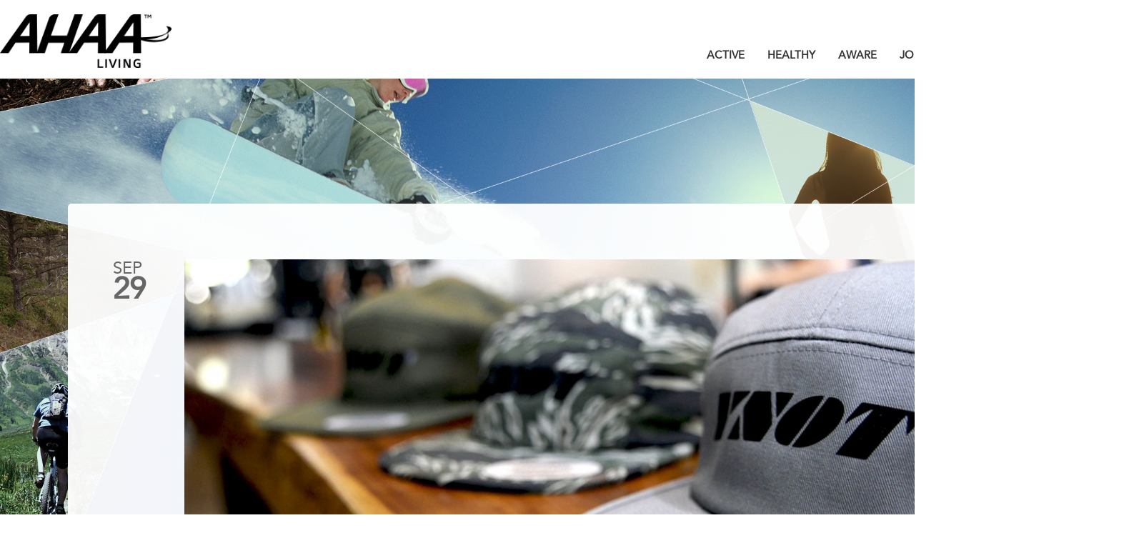

--- FILE ---
content_type: text/html; charset=UTF-8
request_url: https://ahaaliving.com/tag/camera-bags/
body_size: 11076
content:


<!doctype html>
<!--[if lt IE 7]> <html class="no-js lt-ie9 lt-ie8 lt-ie7" lang="en"> <![endif]-->
<!--[if IE 7]> <html class="no-js lt-ie9 lt-ie8" lang="en"> <![endif]-->
<!--[if IE 8]>  <html class="no-js lt-ie9" lang="en"> <![endif]-->
<!--[if gt IE 8]><!--> <html class="no-js" lang="en-US"
 xmlns:fb="http://ogp.me/ns/fb#"> <!--<![endif]-->
<head>
	<script type="text/javascript">
	     var _gaq = _gaq || [];
		_gaq.push(['_setAccount', 'UA-49066160-1']);
		_gaq.push(['_trackPageview']);

		(function() {
			var ga = document.createElement('script'); ga.type = 'text/javascript'; ga.async = true;
			ga.src = ('https:' == document.location.protocol ? 'https://ssl' : 'http://www') + '.google-analytics.com/ga.js';
			var s = document.getElementsByTagName('script')[0]; s.parentNode.insertBefore(ga, s);
		})();

	</script>

	<script type="text/javascript" src="//code.jquery.com/jquery-1.12.0.js" ></script>
		<meta charset="UTF-8" />
	<meta http-equiv="X-UA-Compatible" content="IE=edge,chrome=1">
	<meta http-equiv="Content-Type" content="text/html; charset=UTF-8" />
	<meta name="viewport" content="width=device-width; initial-scale=0.9; maximum-scale=0.9; minimum-scale=0.9;" />
	<!--<meta name="viewport" content="width=device-width" />-->
	<!--<style type="text/css" >
		@media screen and (min-width: 900px) {
			.site-content {
				width: 190%;
			}
		}
	</style>-->
		
	
	
		<link rel="profile" href="http://gmpg.org/xfn/11" />
	<link rel="pingback" href="https://ahaaliving.com/xmlrpc.php" />

	<meta name='robots' content='index, follow, max-image-preview:large, max-snippet:-1, max-video-preview:-1' />
	<style>img:is([sizes="auto" i], [sizes^="auto," i]) { contain-intrinsic-size: 3000px 1500px }</style>
	
	<!-- This site is optimized with the Yoast SEO plugin v24.8.1 - https://yoast.com/wordpress/plugins/seo/ -->
	<title>camera bags Archives - AHAA Living</title>
	<link rel="canonical" href="https://ahaaliving.com/tag/camera-bags/" />
	<meta property="og:locale" content="en_US" />
	<meta property="og:type" content="article" />
	<meta property="og:title" content="camera bags Archives - AHAA Living" />
	<meta property="og:url" content="https://ahaaliving.com/tag/camera-bags/" />
	<meta property="og:site_name" content="AHAA Living" />
	<meta name="twitter:card" content="summary_large_image" />
	<meta name="twitter:site" content="@AHAALiving" />
	<script type="application/ld+json" class="yoast-schema-graph">{"@context":"https://schema.org","@graph":[{"@type":"CollectionPage","@id":"https://ahaaliving.com/tag/camera-bags/","url":"https://ahaaliving.com/tag/camera-bags/","name":"camera bags Archives - AHAA Living","isPartOf":{"@id":"https://ahaaliving.com/#website"},"primaryImageOfPage":{"@id":"https://ahaaliving.com/tag/camera-bags/#primaryimage"},"image":{"@id":"https://ahaaliving.com/tag/camera-bags/#primaryimage"},"thumbnailUrl":"https://ahaaliving.com/wp-content/uploads/2014/09/2014-09-29-11-08-18-YNOT_Feature_1140x435.jpg","inLanguage":"en-US"},{"@type":"ImageObject","inLanguage":"en-US","@id":"https://ahaaliving.com/tag/camera-bags/#primaryimage","url":"https://ahaaliving.com/wp-content/uploads/2014/09/2014-09-29-11-08-18-YNOT_Feature_1140x435.jpg","contentUrl":"https://ahaaliving.com/wp-content/uploads/2014/09/2014-09-29-11-08-18-YNOT_Feature_1140x435.jpg","width":2280,"height":870},{"@type":"WebSite","@id":"https://ahaaliving.com/#website","url":"https://ahaaliving.com/","name":"AHAA Living","description":"AHAA Living","potentialAction":[{"@type":"SearchAction","target":{"@type":"EntryPoint","urlTemplate":"https://ahaaliving.com/?s={search_term_string}"},"query-input":{"@type":"PropertyValueSpecification","valueRequired":true,"valueName":"search_term_string"}}],"inLanguage":"en-US"}]}</script>
	<!-- / Yoast SEO plugin. -->


<link rel='dns-prefetch' href='//www.googletagmanager.com' />
<link rel='dns-prefetch' href='//fonts.googleapis.com' />
<link rel="alternate" type="application/rss+xml" title="AHAA Living &raquo; Feed" href="https://ahaaliving.com/feed/" />
<link rel="alternate" type="application/rss+xml" title="AHAA Living &raquo; Comments Feed" href="https://ahaaliving.com/comments/feed/" />
<link rel="alternate" type="application/rss+xml" title="AHAA Living &raquo; camera bags Tag Feed" href="https://ahaaliving.com/tag/camera-bags/feed/" />
<script type="text/javascript">
/* <![CDATA[ */
window._wpemojiSettings = {"baseUrl":"https:\/\/s.w.org\/images\/core\/emoji\/15.0.3\/72x72\/","ext":".png","svgUrl":"https:\/\/s.w.org\/images\/core\/emoji\/15.0.3\/svg\/","svgExt":".svg","source":{"concatemoji":"https:\/\/ahaaliving.com\/wp-includes\/js\/wp-emoji-release.min.js?ver=6.7.4"}};
/*! This file is auto-generated */
!function(i,n){var o,s,e;function c(e){try{var t={supportTests:e,timestamp:(new Date).valueOf()};sessionStorage.setItem(o,JSON.stringify(t))}catch(e){}}function p(e,t,n){e.clearRect(0,0,e.canvas.width,e.canvas.height),e.fillText(t,0,0);var t=new Uint32Array(e.getImageData(0,0,e.canvas.width,e.canvas.height).data),r=(e.clearRect(0,0,e.canvas.width,e.canvas.height),e.fillText(n,0,0),new Uint32Array(e.getImageData(0,0,e.canvas.width,e.canvas.height).data));return t.every(function(e,t){return e===r[t]})}function u(e,t,n){switch(t){case"flag":return n(e,"\ud83c\udff3\ufe0f\u200d\u26a7\ufe0f","\ud83c\udff3\ufe0f\u200b\u26a7\ufe0f")?!1:!n(e,"\ud83c\uddfa\ud83c\uddf3","\ud83c\uddfa\u200b\ud83c\uddf3")&&!n(e,"\ud83c\udff4\udb40\udc67\udb40\udc62\udb40\udc65\udb40\udc6e\udb40\udc67\udb40\udc7f","\ud83c\udff4\u200b\udb40\udc67\u200b\udb40\udc62\u200b\udb40\udc65\u200b\udb40\udc6e\u200b\udb40\udc67\u200b\udb40\udc7f");case"emoji":return!n(e,"\ud83d\udc26\u200d\u2b1b","\ud83d\udc26\u200b\u2b1b")}return!1}function f(e,t,n){var r="undefined"!=typeof WorkerGlobalScope&&self instanceof WorkerGlobalScope?new OffscreenCanvas(300,150):i.createElement("canvas"),a=r.getContext("2d",{willReadFrequently:!0}),o=(a.textBaseline="top",a.font="600 32px Arial",{});return e.forEach(function(e){o[e]=t(a,e,n)}),o}function t(e){var t=i.createElement("script");t.src=e,t.defer=!0,i.head.appendChild(t)}"undefined"!=typeof Promise&&(o="wpEmojiSettingsSupports",s=["flag","emoji"],n.supports={everything:!0,everythingExceptFlag:!0},e=new Promise(function(e){i.addEventListener("DOMContentLoaded",e,{once:!0})}),new Promise(function(t){var n=function(){try{var e=JSON.parse(sessionStorage.getItem(o));if("object"==typeof e&&"number"==typeof e.timestamp&&(new Date).valueOf()<e.timestamp+604800&&"object"==typeof e.supportTests)return e.supportTests}catch(e){}return null}();if(!n){if("undefined"!=typeof Worker&&"undefined"!=typeof OffscreenCanvas&&"undefined"!=typeof URL&&URL.createObjectURL&&"undefined"!=typeof Blob)try{var e="postMessage("+f.toString()+"("+[JSON.stringify(s),u.toString(),p.toString()].join(",")+"));",r=new Blob([e],{type:"text/javascript"}),a=new Worker(URL.createObjectURL(r),{name:"wpTestEmojiSupports"});return void(a.onmessage=function(e){c(n=e.data),a.terminate(),t(n)})}catch(e){}c(n=f(s,u,p))}t(n)}).then(function(e){for(var t in e)n.supports[t]=e[t],n.supports.everything=n.supports.everything&&n.supports[t],"flag"!==t&&(n.supports.everythingExceptFlag=n.supports.everythingExceptFlag&&n.supports[t]);n.supports.everythingExceptFlag=n.supports.everythingExceptFlag&&!n.supports.flag,n.DOMReady=!1,n.readyCallback=function(){n.DOMReady=!0}}).then(function(){return e}).then(function(){var e;n.supports.everything||(n.readyCallback(),(e=n.source||{}).concatemoji?t(e.concatemoji):e.wpemoji&&e.twemoji&&(t(e.twemoji),t(e.wpemoji)))}))}((window,document),window._wpemojiSettings);
/* ]]> */
</script>
<style id='wp-emoji-styles-inline-css' type='text/css'>

	img.wp-smiley, img.emoji {
		display: inline !important;
		border: none !important;
		box-shadow: none !important;
		height: 1em !important;
		width: 1em !important;
		margin: 0 0.07em !important;
		vertical-align: -0.1em !important;
		background: none !important;
		padding: 0 !important;
	}
</style>
<link rel='stylesheet' id='wp-block-library-css' href='https://ahaaliving.com/wp-includes/css/dist/block-library/style.min.css?ver=1234' type='text/css' media='all' />
<style id='classic-theme-styles-inline-css' type='text/css'>
/*! This file is auto-generated */
.wp-block-button__link{color:#fff;background-color:#32373c;border-radius:9999px;box-shadow:none;text-decoration:none;padding:calc(.667em + 2px) calc(1.333em + 2px);font-size:1.125em}.wp-block-file__button{background:#32373c;color:#fff;text-decoration:none}
</style>
<style id='global-styles-inline-css' type='text/css'>
:root{--wp--preset--aspect-ratio--square: 1;--wp--preset--aspect-ratio--4-3: 4/3;--wp--preset--aspect-ratio--3-4: 3/4;--wp--preset--aspect-ratio--3-2: 3/2;--wp--preset--aspect-ratio--2-3: 2/3;--wp--preset--aspect-ratio--16-9: 16/9;--wp--preset--aspect-ratio--9-16: 9/16;--wp--preset--color--black: #000000;--wp--preset--color--cyan-bluish-gray: #abb8c3;--wp--preset--color--white: #ffffff;--wp--preset--color--pale-pink: #f78da7;--wp--preset--color--vivid-red: #cf2e2e;--wp--preset--color--luminous-vivid-orange: #ff6900;--wp--preset--color--luminous-vivid-amber: #fcb900;--wp--preset--color--light-green-cyan: #7bdcb5;--wp--preset--color--vivid-green-cyan: #00d084;--wp--preset--color--pale-cyan-blue: #8ed1fc;--wp--preset--color--vivid-cyan-blue: #0693e3;--wp--preset--color--vivid-purple: #9b51e0;--wp--preset--gradient--vivid-cyan-blue-to-vivid-purple: linear-gradient(135deg,rgba(6,147,227,1) 0%,rgb(155,81,224) 100%);--wp--preset--gradient--light-green-cyan-to-vivid-green-cyan: linear-gradient(135deg,rgb(122,220,180) 0%,rgb(0,208,130) 100%);--wp--preset--gradient--luminous-vivid-amber-to-luminous-vivid-orange: linear-gradient(135deg,rgba(252,185,0,1) 0%,rgba(255,105,0,1) 100%);--wp--preset--gradient--luminous-vivid-orange-to-vivid-red: linear-gradient(135deg,rgba(255,105,0,1) 0%,rgb(207,46,46) 100%);--wp--preset--gradient--very-light-gray-to-cyan-bluish-gray: linear-gradient(135deg,rgb(238,238,238) 0%,rgb(169,184,195) 100%);--wp--preset--gradient--cool-to-warm-spectrum: linear-gradient(135deg,rgb(74,234,220) 0%,rgb(151,120,209) 20%,rgb(207,42,186) 40%,rgb(238,44,130) 60%,rgb(251,105,98) 80%,rgb(254,248,76) 100%);--wp--preset--gradient--blush-light-purple: linear-gradient(135deg,rgb(255,206,236) 0%,rgb(152,150,240) 100%);--wp--preset--gradient--blush-bordeaux: linear-gradient(135deg,rgb(254,205,165) 0%,rgb(254,45,45) 50%,rgb(107,0,62) 100%);--wp--preset--gradient--luminous-dusk: linear-gradient(135deg,rgb(255,203,112) 0%,rgb(199,81,192) 50%,rgb(65,88,208) 100%);--wp--preset--gradient--pale-ocean: linear-gradient(135deg,rgb(255,245,203) 0%,rgb(182,227,212) 50%,rgb(51,167,181) 100%);--wp--preset--gradient--electric-grass: linear-gradient(135deg,rgb(202,248,128) 0%,rgb(113,206,126) 100%);--wp--preset--gradient--midnight: linear-gradient(135deg,rgb(2,3,129) 0%,rgb(40,116,252) 100%);--wp--preset--font-size--small: 13px;--wp--preset--font-size--medium: 20px;--wp--preset--font-size--large: 36px;--wp--preset--font-size--x-large: 42px;--wp--preset--spacing--20: 0.44rem;--wp--preset--spacing--30: 0.67rem;--wp--preset--spacing--40: 1rem;--wp--preset--spacing--50: 1.5rem;--wp--preset--spacing--60: 2.25rem;--wp--preset--spacing--70: 3.38rem;--wp--preset--spacing--80: 5.06rem;--wp--preset--shadow--natural: 6px 6px 9px rgba(0, 0, 0, 0.2);--wp--preset--shadow--deep: 12px 12px 50px rgba(0, 0, 0, 0.4);--wp--preset--shadow--sharp: 6px 6px 0px rgba(0, 0, 0, 0.2);--wp--preset--shadow--outlined: 6px 6px 0px -3px rgba(255, 255, 255, 1), 6px 6px rgba(0, 0, 0, 1);--wp--preset--shadow--crisp: 6px 6px 0px rgba(0, 0, 0, 1);}:where(.is-layout-flex){gap: 0.5em;}:where(.is-layout-grid){gap: 0.5em;}body .is-layout-flex{display: flex;}.is-layout-flex{flex-wrap: wrap;align-items: center;}.is-layout-flex > :is(*, div){margin: 0;}body .is-layout-grid{display: grid;}.is-layout-grid > :is(*, div){margin: 0;}:where(.wp-block-columns.is-layout-flex){gap: 2em;}:where(.wp-block-columns.is-layout-grid){gap: 2em;}:where(.wp-block-post-template.is-layout-flex){gap: 1.25em;}:where(.wp-block-post-template.is-layout-grid){gap: 1.25em;}.has-black-color{color: var(--wp--preset--color--black) !important;}.has-cyan-bluish-gray-color{color: var(--wp--preset--color--cyan-bluish-gray) !important;}.has-white-color{color: var(--wp--preset--color--white) !important;}.has-pale-pink-color{color: var(--wp--preset--color--pale-pink) !important;}.has-vivid-red-color{color: var(--wp--preset--color--vivid-red) !important;}.has-luminous-vivid-orange-color{color: var(--wp--preset--color--luminous-vivid-orange) !important;}.has-luminous-vivid-amber-color{color: var(--wp--preset--color--luminous-vivid-amber) !important;}.has-light-green-cyan-color{color: var(--wp--preset--color--light-green-cyan) !important;}.has-vivid-green-cyan-color{color: var(--wp--preset--color--vivid-green-cyan) !important;}.has-pale-cyan-blue-color{color: var(--wp--preset--color--pale-cyan-blue) !important;}.has-vivid-cyan-blue-color{color: var(--wp--preset--color--vivid-cyan-blue) !important;}.has-vivid-purple-color{color: var(--wp--preset--color--vivid-purple) !important;}.has-black-background-color{background-color: var(--wp--preset--color--black) !important;}.has-cyan-bluish-gray-background-color{background-color: var(--wp--preset--color--cyan-bluish-gray) !important;}.has-white-background-color{background-color: var(--wp--preset--color--white) !important;}.has-pale-pink-background-color{background-color: var(--wp--preset--color--pale-pink) !important;}.has-vivid-red-background-color{background-color: var(--wp--preset--color--vivid-red) !important;}.has-luminous-vivid-orange-background-color{background-color: var(--wp--preset--color--luminous-vivid-orange) !important;}.has-luminous-vivid-amber-background-color{background-color: var(--wp--preset--color--luminous-vivid-amber) !important;}.has-light-green-cyan-background-color{background-color: var(--wp--preset--color--light-green-cyan) !important;}.has-vivid-green-cyan-background-color{background-color: var(--wp--preset--color--vivid-green-cyan) !important;}.has-pale-cyan-blue-background-color{background-color: var(--wp--preset--color--pale-cyan-blue) !important;}.has-vivid-cyan-blue-background-color{background-color: var(--wp--preset--color--vivid-cyan-blue) !important;}.has-vivid-purple-background-color{background-color: var(--wp--preset--color--vivid-purple) !important;}.has-black-border-color{border-color: var(--wp--preset--color--black) !important;}.has-cyan-bluish-gray-border-color{border-color: var(--wp--preset--color--cyan-bluish-gray) !important;}.has-white-border-color{border-color: var(--wp--preset--color--white) !important;}.has-pale-pink-border-color{border-color: var(--wp--preset--color--pale-pink) !important;}.has-vivid-red-border-color{border-color: var(--wp--preset--color--vivid-red) !important;}.has-luminous-vivid-orange-border-color{border-color: var(--wp--preset--color--luminous-vivid-orange) !important;}.has-luminous-vivid-amber-border-color{border-color: var(--wp--preset--color--luminous-vivid-amber) !important;}.has-light-green-cyan-border-color{border-color: var(--wp--preset--color--light-green-cyan) !important;}.has-vivid-green-cyan-border-color{border-color: var(--wp--preset--color--vivid-green-cyan) !important;}.has-pale-cyan-blue-border-color{border-color: var(--wp--preset--color--pale-cyan-blue) !important;}.has-vivid-cyan-blue-border-color{border-color: var(--wp--preset--color--vivid-cyan-blue) !important;}.has-vivid-purple-border-color{border-color: var(--wp--preset--color--vivid-purple) !important;}.has-vivid-cyan-blue-to-vivid-purple-gradient-background{background: var(--wp--preset--gradient--vivid-cyan-blue-to-vivid-purple) !important;}.has-light-green-cyan-to-vivid-green-cyan-gradient-background{background: var(--wp--preset--gradient--light-green-cyan-to-vivid-green-cyan) !important;}.has-luminous-vivid-amber-to-luminous-vivid-orange-gradient-background{background: var(--wp--preset--gradient--luminous-vivid-amber-to-luminous-vivid-orange) !important;}.has-luminous-vivid-orange-to-vivid-red-gradient-background{background: var(--wp--preset--gradient--luminous-vivid-orange-to-vivid-red) !important;}.has-very-light-gray-to-cyan-bluish-gray-gradient-background{background: var(--wp--preset--gradient--very-light-gray-to-cyan-bluish-gray) !important;}.has-cool-to-warm-spectrum-gradient-background{background: var(--wp--preset--gradient--cool-to-warm-spectrum) !important;}.has-blush-light-purple-gradient-background{background: var(--wp--preset--gradient--blush-light-purple) !important;}.has-blush-bordeaux-gradient-background{background: var(--wp--preset--gradient--blush-bordeaux) !important;}.has-luminous-dusk-gradient-background{background: var(--wp--preset--gradient--luminous-dusk) !important;}.has-pale-ocean-gradient-background{background: var(--wp--preset--gradient--pale-ocean) !important;}.has-electric-grass-gradient-background{background: var(--wp--preset--gradient--electric-grass) !important;}.has-midnight-gradient-background{background: var(--wp--preset--gradient--midnight) !important;}.has-small-font-size{font-size: var(--wp--preset--font-size--small) !important;}.has-medium-font-size{font-size: var(--wp--preset--font-size--medium) !important;}.has-large-font-size{font-size: var(--wp--preset--font-size--large) !important;}.has-x-large-font-size{font-size: var(--wp--preset--font-size--x-large) !important;}
:where(.wp-block-post-template.is-layout-flex){gap: 1.25em;}:where(.wp-block-post-template.is-layout-grid){gap: 1.25em;}
:where(.wp-block-columns.is-layout-flex){gap: 2em;}:where(.wp-block-columns.is-layout-grid){gap: 2em;}
:root :where(.wp-block-pullquote){font-size: 1.5em;line-height: 1.6;}
</style>
<link rel='stylesheet' id='wp-polls-css' href='https://ahaaliving.com/wp-content/plugins/wp-polls/polls-css.css?ver=2.77.3' type='text/css' media='all' />
<style id='wp-polls-inline-css' type='text/css'>
.wp-polls .pollbar {
	margin: 1px;
	font-size: 6px;
	line-height: 8px;
	height: 8px;
	background-image: url('https://ahaaliving.com/wp-content/plugins/wp-polls/images/default/pollbg.gif');
	border: 1px solid #c8c8c8;
}

</style>
<link rel='stylesheet' id='style-css' href='https://ahaaliving.com/wp-content/themes/wildfire/style.css?ver=1234' type='text/css' media='all' />
<link rel='stylesheet' id='responsive-css' href='https://ahaaliving.com/wp-content/themes/wildfire/css/responsive.css?ver=1234' type='text/css' media='all' />
<link rel='stylesheet' id='shortcodes-css' href='https://ahaaliving.com/wp-content/themes/wildfire/css/shortcodes.css?ver=1234' type='text/css' media='all' />
<link rel='stylesheet' id='google-fonts-css' href='https://fonts.googleapis.com/css?family=Dosis%3A300%7CPT+Sans%3A400%2C700%7CPT+Sans+Narrow&#038;ver=1234' type='text/css' media='all' />
<script type="text/javascript" src="https://ahaaliving.com/wp-includes/js/jquery/jquery.min.js?ver=3.7.1" id="jquery-core-js"></script>
<script type="text/javascript" src="https://ahaaliving.com/wp-includes/js/jquery/jquery-migrate.min.js?ver=3.4.1" id="jquery-migrate-js"></script>
<script type="text/javascript" src="https://ahaaliving.com/wp-content/themes/wildfire/js/libs/modernizr-2.0.6.min.js?ver=20120206" id="modernizr-js"></script>
<script type="text/javascript" src="https://ahaaliving.com/wp-content/themes/wildfire/js/plugins.js?ver=20120206" id="plugins-js"></script>
<script type="text/javascript" src="https://ahaaliving.com/wp-content/themes/wildfire/js/script.js?ver=20120206" id="scripts-js"></script>
<script type="text/javascript" src="https://ahaaliving.com/wp-content/themes/wildfire/js/progression-shortcodes-lib.js?ver=20120206" id="shortcodes-js"></script>

<!-- Google tag (gtag.js) snippet added by Site Kit -->

<!-- Google Analytics snippet added by Site Kit -->
<script type="text/javascript" src="https://www.googletagmanager.com/gtag/js?id=GT-MRQG7VH" id="google_gtagjs-js" async></script>
<script type="text/javascript" id="google_gtagjs-js-after">
/* <![CDATA[ */
window.dataLayer = window.dataLayer || [];function gtag(){dataLayer.push(arguments);}
gtag("set","linker",{"domains":["ahaaliving.com"]});
gtag("js", new Date());
gtag("set", "developer_id.dZTNiMT", true);
gtag("config", "GT-MRQG7VH");
 window._googlesitekit = window._googlesitekit || {}; window._googlesitekit.throttledEvents = []; window._googlesitekit.gtagEvent = (name, data) => { var key = JSON.stringify( { name, data } ); if ( !! window._googlesitekit.throttledEvents[ key ] ) { return; } window._googlesitekit.throttledEvents[ key ] = true; setTimeout( () => { delete window._googlesitekit.throttledEvents[ key ]; }, 5 ); gtag( "event", name, { ...data, event_source: "site-kit" } ); } 
/* ]]> */
</script>

<!-- End Google tag (gtag.js) snippet added by Site Kit -->
<link rel="https://api.w.org/" href="https://ahaaliving.com/wp-json/" /><link rel="alternate" title="JSON" type="application/json" href="https://ahaaliving.com/wp-json/wp/v2/tags/109" /><link rel="EditURI" type="application/rsd+xml" title="RSD" href="https://ahaaliving.com/xmlrpc.php?rsd" />
<meta name="generator" content="WordPress 6.7.4" />
<meta property="fb:app_id" content="730391400317873"/><meta name="generator" content="Site Kit by Google 1.150.0" /> 
<style type="text/css">
header, .sf-menu ul, .sf-menu ul ul, .sf-menu ul ul ul { background-color:#ffffff; }
#highlight-container { background-color:#cccccc; }
#main, body #main {background-color:#fcfcfc; }
.content-container { background-color:#ffffff; }
body, footer {background-color:#606060;}
#footer-widgets {background-color:#232323; }
.button, input.submit, input.wpcf7-submit, #respond input#submit {background-color:#f46553}
a.progression-red {background:#f46553}
#sidebar .social-icons a {background-color: #f46553; }
#sidebar .social-icons a:before { border-color: transparent transparent #f46553;}
#sidebar .social-icons a:after {border-color:  #f46553 transparent transparent;}
.button:hover, input.submit:hover, input.wpcf7-submit:hover, #respond input#submit:hover { background:#dd9933;  }
a.progression-red:hover {background:#dd9933;}
#sidebar .social-icons a:hover {background-color: #dd9933; }
#sidebar .social-icons a:hover:before { border-color: transparent transparent #dd9933;}
#sidebar .social-icons a:hover:after {border-color:  #dd9933 transparent transparent;}
body {color:#333333;}
.sf-menu a, .sf-menu a:hover, .sf-menu a:visited, header .social-icons a  {color:#333333; }
h1.page-title { color:#2f2f2f; }
a, h3 a:hover, .content-container a:hover h4, .content-container a:hover h6.post-type-header {color:#f46553; }
a:hover {color:#484f61;}
h1, h2, h3, h4, h5, h6, h3 a {color:#2f2f2f; }
#sidebar h5 {color:#444444; }
footer {color:#cbcbcb; }
footer h1, footer h2, footer h3, footer h4, footer h5, footer h6, footer a {color:#ffffff;}
footer a:hover {color:#d3d3d3;}
body .button, body a.button, input.submit, input.wpcf7-submit, #respond input#submit {color:#ffffff;  }
</style>
    
	<style type="text/css">		body #logo img {max-width:240px;}
		body, .sf-menu li.sfHover li a, .sf-menu li.sfHover li a:visited, .sf-menu li.sfHover li li a, .sf-menu li.sfHover li li a:visited, .sf-menu li.sfHover li li li a, .sf-menu li.sfHover li li li a:visited, .sf-menu li.sfHover li li li li a, .sf-menu li.sfHover li li li li a:visited { font-family:"Helvetica Neue", Helvetica, Arial, Sans-Serif;}
		.sf-menu a, .button, input.submit, h5, .featured-text, .twitter-text, ul.filter-children li a, input.wpcf7-submit, #respond input#submit, #page-nav a, .twitter-post blockquote.twitter-tweet p a {font-family: 'PT Sans', sans-serif; }
		h2, h3, h4, h6, .twitter-time-stamp, .tag-cloud, .blog-post-details, .pagination a, .twitter-post blockquote.twitter-tweet a {font-family: 'PT Sans Narrow', sans-serif; }
		.flex-caption, h1 {font-family: 'Dosis', sans-serif; }
		.sf-menu a {padding-top:23px; padding-bottom:17px;}
		.sf-menu li:hover ul, .sf-menu li.sfHover ul {top:55px;}
					</style>
	<script type="text/javascript" src="https://ahaaliving.com/wp-content/themes/wildfire/js/cookies.js"></script>

	<!-- Add fancyBox main JS and CSS files -->
	<script type="text/javascript" src="https://ahaaliving.com/wp-content/themes/wildfire/fancybox/jquery.fancybox.js?v=2.1.5"></script>
	<link rel="stylesheet" type="text/css" href="https://ahaaliving.com/wp-content/themes/wildfire/fancybox/jquery.fancybox.css?v=2.1.5" media="screen" />

	<style type="text/css">
		.formError{
			color: red;
			font-size: 13px;
		}
	</style>

	
	<script type="text/javascript">
		var postback = false;

		function validateForm(){
			var validForm = true;

			if(postback == true){
				var firstname = $("#txtFirstname").val();
				var lastname = $("#txtLastname").val();
				var email = $("#txtEmail").val();
				var consent = $("#cbCASLConsent").is(":checked");

				$("#errorFirstname").html("");
				$("#errorLastname").html("");
				$("#errorEmail").html("");
				$("#errorCASLConsent").html("");

				if(firstname == ""){
					$("#errorFirstname").html("First name is required");
					validForm = false;
				}

				if(lastname == ""){
					$("#errorLastname").html("Last name is required");
					validForm = false;
				}

				if(email == ""){
					$("#errorEmail").html("Email address is required");
					validForm = false;
				}
				else  if(validateEmail(email) == false){
					$("#errorEmail").html("Invalid email address");
					validForm = false;
				}

				if(!consent){
					$("#errorCASLConsent").html("Your consent is required");
					validForm = false;
				}
			}
			else
				validForm = false;

			return validForm;
		}

		function validateEmail(email) {
		    var re = /^([\w-]+(?:\.[\w-]+)*)@((?:[\w-]+\.)*\w[\w-]{0,66})\.([a-z]{2,6}(?:\.[a-z]{2})?)$/i;
		    return re.test(email);
		}

		
		function getQueryString(name) {
		    name = name.replace(/[\[]/, "\\[").replace(/[\]]/, "\\]");
		    var regex = new RegExp("[\\?&]" + name + "=([^&#]*)"),
		        results = regex.exec(location.search);
		    return results === null ? "" : decodeURIComponent(results[1].replace(/\+/g, " "));
		}
	</script>
</head>

<body class="archive tag tag-camera-bags tag-109" style='background-size: cover; background-repeat:no-repeat;background-position:left top;background-repeat:no-repeat;background-color:#ffffff;background-attachment: fixed;background-image:url(https://ahaaliving.com/wp-content/themes/wildfire/images/background/background-mosaic-6.jpg);'>



<div id="fb-root"></div>
<script>(function(d, s, id) {
  var js, fjs = d.getElementsByTagName(s)[0];
  if (d.getElementById(id)) return;
  js = d.createElement(s); js.id = id;
  js.src = "//connect.facebook.net/en_US/all.js#xfbml=1&appId=117924678304892";
  fjs.parentNode.insertBefore(js, fjs);
}(document, 'script', 'facebook-jssdk'));</script>


<div class="iframeBanner" style="display: none;">
	<img src="https://ahaaliving.com/wp-content/themes/wildfire/images/iframe_banner.jpg" />
</div>

<header style="border:solid 0px purple;">
	<div class="width-container" style="" >

		<a href="https://ahaaliving.com/" title="AHAA Living" rel="home" class="header-logo" >
			<img src="https://ahaaliving.ca/wp-content/themes/wildfire/images/logo.png" alt="AHAA Living" width="240" />
		</a>

		<div class="social-icons" style="display:none;">
																																														</div><!-- close .social-icons -->

		<div id="header-search-box" >
			<div class="widget widget_search">
<form method="get" id="searchformCustom" action="https://ahaaliving.com/" role="search" style="display:none;">
	<!--<label for="s" class="assistive-text"></label>-->
	<input type="text" class="field" name="s" value="" id="s" placeholder="Search &hellip;" />
	<input type="submit" class="submit button" name="submit" id="searchsubmit" value="" />
</form>
<form method="get" action="https://ahaaliving.com/" role="search" >
<div id="search-box" >
	<input type="text" class="field" name="s" value="" id="s" placeholder="Search Blogs &hellip;" />
	<input type="submit" class="submit button" name="submit" id="searchsubmit" value="" />
</div>
</form>
</div>		</div>
		<nav>
			<? //if( ! isset($_REQUEST['test'])) { ?>
							<? //}else { ?>
				<div class="menu-menu-1-container"><ul id="menu-menu-1" class="sf-menu sf-js-enabled"><li id="menu-item-36" class="menu-item menu-item-type-post_type menu-item-object-page menu-item-36"><a href="http://ahaaliving.com/about/">ABOUT</a></li>
<li id="menu-item-35" class="menu-item menu-item-type-custom menu-item-object-custom menu-item-35"><a title="BLOG" href="http://ahaaliving.com/blog/">BLOG</a></li>
<li id="menu-item-38" class="menu-item menu-item-type-post_type menu-item-object-page menu-item-38"><a href="http://ahaaliving.com/polls/">POLL</a></li>
<li id="menu-item-41" class="menu-item menu-item-type-post_type menu-item-object-page menu-item-41"><a href="http://ahaaliving.com/winners/">WINNERS</a></li>
<li id="menu-item-37" class="menu-item menu-item-type-post_type menu-item-object-page menu-item-37"><a href="http://ahaaliving.com/join/">JOIN</a></li>
<li id="menu-item-411" class="menu-item menu-item-type-post_type menu-item-object-page menu-item-411"><a href="http://ahaaliving.com/surveys/">SURVEYS</a>
<ul class="sub-menu">
	<li id="menu-item-784" class="menu-item menu-item-type-post_type menu-item-object-page menu-item-784"><a href="http://ahaaliving.com/ahaa-panel/">AHAA Panel</a></li>
	<li id="menu-item-37" class="menu-item menu-item-type-post_type menu-item-object-page menu-item-37"><a href="http://ahaaliving.com/join/">JOIN</a></li>
	<li id="menu-item-41" class="menu-item menu-item-type-post_type menu-item-object-page menu-item-41"><a href="http://ahaaliving.com/winners/">WINNERS</a></li>
</ul>
</li>
<li id="menu-item-393" class="menu-item menu-item-type-post_type menu-item-object-page menu-item-393"><a href="http://ahaaliving.com/contact/">CONTACT US</a></li>
</ul>
</div>
<script type="text/javascript" language="javascript" src="/js/jquery.dropdownPlain.js"></script>
<style type="text/css" >
    #menu-menu-1{visibility:hidden; }
    
    /* 
	LEVEL ONE
*/
ul.dropdown                         { position: absolute;right:0;top:-12px;text-transform:uppercase !important; }
ul.dropdown li                      { font-weight: bold; float: left; zoom: 1; background: #fff; color:#555; }
ul.dropdown a:hover		            { color: #555; }
ul.dropdown a:active                { }
ul.dropdown li a                    { display: block; padding: 4px 16px; border-right: 0px solid #333;
	 								  color: #333;font-size: 15px;font-weight: bold; }
ul.dropdown li:last-child a         { border-right: none; } /* Doesn't work in IE */
ul.dropdown li.hover,
ul.dropdown li:hover                { background: #eee; color: black; position: relative; }
ul.dropdown li.hover a              { color: #555; }


/* 
	LEVEL TWO
*/
ul.dropdown ul 						{ width: 220px; visibility: hidden; position: absolute; top: 100%; left: 0; }
ul.dropdown ul li 					{ font-weight: normal; background: #f6f6f6; color: #000; 
									  border-bottom: 1px solid #ccc; float: none; }
									  
                                    /* IE 6 & 7 Needs Inline Block */
ul.dropdown ul li a					{ border-right: none; width: 100%; display: inline-block; } 

/* 
	LEVEL THREE
*/
ul.dropdown ul ul 					{ left: 100%; top: 0; }
ul.dropdown li:hover > ul 			{ visibility: visible; }

.title-active {color:#f76146 !important;padding-top:10px !important;}
.title-aware {color:#73b390 !important;padding-top:10px !important;}
.title-healthy {color:#f9ab63 !important;padding-top:10px !important;}


</style>

<ul class="dropdown">
        	
		
		<li><a href="/category/blog/active-blog/">ACTIVE</a>
        		<ul class="sub_menu">
				<li><a href="/category/blog/active/running-active-blog" >Fitness</a></li><li><a href="/category/blog/active/tennis-active-blog" >Sports</a></li><li><a href="/category/blog/active/travel" >Travel</a></li>                        </ul>
                        
        	</li>
		
		
        	<li><a href="/category/blog/healthy-blog/">HEALTHY</a>
        		<ul class="sub_menu">
				<li><a href="/category/blog/active/fruit-healthy-blog" >Food &amp; Drink</a></li><li><a href="/category/blog/active/healthy-living" >Healthy Living</a></li><li><a href="/category/blog/active/yinyang-healthy-blog" >Mind</a></li>                        </ul>
                        
        	</li>
		
		<li><a href="/category/blog/aware-blog/">AWARE</a>
        		<ul class="sub_menu">
				<li><a href="/category/blog/active/tree-aware-blog" >Environment</a></li><li><a href="/category/blog/active/home-aware-blog" >Home</a></li><li><a href="/category/blog/active/world-aware-blog" >Social Responsibility</a></li>                        </ul>
                        
        	</li>
		
		<li><a href="/join-ahaa-panel/">Join Our AHAA Panel</a>
		</li>
		<li><a href="/newsletter-subscribe/">NEWSLETTER</a>
		</li>
		<!-- <li><a href="/about/">About Us</a>
		</li> -->
        	
        </ul>

			<? //} ?>
		</nav>

		<div class="clearfix"></div>


		<div id="header-sign-up-button" style="position:absolute;top:20px;right:0;display:none;" >
			<a style="z-index: 1000;" class="sign-up-link" href="http://ahaaliving.ca/join/" ><img src="https://ahaaliving.com/wp-content/themes/wildfire/images/signup.jpg" alt="Sign Up" /></a>
		</div>

	</div><!-- close .width-container -->


</header>




<div id="main" class="site-main" style="background:transparent;"  >

	<div class="width-container">




<div style="height:150px;"></div>

</div><!-- close .width-container -->
<div id="highlight-container" style="display:none;background:transparent;background-image:url(https://ahaaliving.com/wp-content/themes/wildfire/images/content-background.png);" >
	<div class="width-container">
		<h1 class="page-title">
			
			
			Tag Archives: <span>camera bags</span>		</h1>
		<div class="clearfix"></div>
	</div>
</div><!-- close #highlight-container -->
<div class="width-container">

					
				
		
			
	<div class="content-container" style="margin:0 auto;background:transparent;background-image:url(https://ahaaliving.com/wp-content/themes/wildfire/images/content-background.png);padding:4%;width:80%;min-height: 600px;margin-bottom:150px;">
		
						<div style="float: left;">
				<h1 class="page-title">
									</h1>
			</div>
			 <div>
				 	
			 </div>
			<div class="clearfix"></div>
			<div style="clear:both;height:0px;"></div>
			<div class="blog-top-menu" style="" >
	
</div>			<div style="clear:both;height:10px;"></div>
			
	
		<div id="post-1129" class="post-1129 post type-post status-publish format-standard has-post-thumbnail hentry category-active category-active-blog category-article category-aware category-aware-blog category-blog category-running-active-blog category-world-aware-blog category-tennis-active-blog category-travel category-uncategorized tag-camera-bags tag-cycling tag-laptop-bags tag-locally-made tag-messenger-bags tag-pedal-straps tag-ynot" >
				
				<div class='custom-post-date-container' style="float:left;" >
					<div class='custom-post-date-month' >Sep</div><div class='custom-post-date-day' >29</div>				</div>
				<div style="float:right;width:92%;position:relative;">
																	<a href="https://ahaaliving.com/commitment-locally-made-cycling-gear/" class="hover-icon">
							<div class="zoom-icon article-icon">zoom</div>
							<img width="1140" height="435" src="https://ahaaliving.com/wp-content/uploads/2014/09/2014-09-29-11-08-18-YNOT_Feature_1140x435-1140x435.jpg" class="attachment-progression-blog size-progression-blog wp-post-image" alt="" decoding="async" fetchpriority="high" srcset="https://ahaaliving.com/wp-content/uploads/2014/09/2014-09-29-11-08-18-YNOT_Feature_1140x435-1140x435.jpg 1140w, https://ahaaliving.com/wp-content/uploads/2014/09/2014-09-29-11-08-18-YNOT_Feature_1140x435-300x114.jpg 300w, https://ahaaliving.com/wp-content/uploads/2014/09/2014-09-29-11-08-18-YNOT_Feature_1140x435-1024x390.jpg 1024w, https://ahaaliving.com/wp-content/uploads/2014/09/2014-09-29-11-08-18-YNOT_Feature_1140x435-600x228.jpg 600w" sizes="(max-width: 1140px) 100vw, 1140px" />						</a>
																											<div style="position:absolute;top:5%;right:-10px;z-index: 2;" >
							<a title="Travel" href="/category/blog/aware-blog/travel/" ><img  style='height:40px;width:auto;' src='/icon/categories/ahaa-icons-Aware-travel.png' /></a>
						</div>
									</div>
				
				<div style="clear:both;" ></div>
				
				<div class="container-spacing">
					
					<div class="blog-post-details">
						<img src="https://ahaaliving.com/wp-content/plugins/user-avatar/user-avatar-pic.php?src=https://ahaaliving.com/wp-content/uploads/avatars/3/1391028799-bpfull.jpg&#038;w=96&#038;id=3&#038;random=1391028800" alt="" class=" avatar  avatar-96  photo user-3-avatar" width="96" height="96" />												<a href="https://ahaaliving.com/author/ahaaliving-ca/" >
						<div class="post-author">AHAA™ Living							<div style="margin-top:0px;">
														</div>
						</div>
						</a>
												<div style="display:none;" class="post-comments"><a href="https://ahaaliving.com/commitment-locally-made-cycling-gear/#respond"><span class="leave-reply">No comments</span></a></div>	
					</div><!-- close .blog-post-details -->
					
					<div class="blog-post-excerpt">
						<h3><a href="https://ahaaliving.com/commitment-locally-made-cycling-gear/">A Commitment to Locally Made Cycling Gear</a></h3>
							
						<p>From cycling pedal straps to messenger, camera and laptop bags, Toronto&#8217;s YNOT Cycle has evolved. The company&#8217;s founders and passionate staff credit that growth to its commitment to locally made, uncompromisingly high quality goods that have developed a loyal following in Toronto &#8211; and beyond.</p>
						<a href="https://ahaaliving.com/commitment-locally-made-cycling-gear/">Read More</a>
					</div><!-- close .blog-post-excerpt -->
					
				<div class="clearfix"></div>
				</div><!-- close .content-container-spacing -->
				
				<div class="tag-cloud"><div class="tag-icon"> <a href="https://ahaaliving.com/tag/camera-bags/" rel="tag">camera bags</a>, <a href="https://ahaaliving.com/tag/cycling/" rel="tag">cycling</a>, <a href="https://ahaaliving.com/tag/laptop-bags/" rel="tag">laptop bags</a>, <a href="https://ahaaliving.com/tag/locally-made/" rel="tag">Locally made</a>, <a href="https://ahaaliving.com/tag/messenger-bags/" rel="tag">messenger bags</a>, <a href="https://ahaaliving.com/tag/pedal-straps/" rel="tag">pedal straps</a>, <a href="https://ahaaliving.com/tag/ynot/" rel="tag">YNOT</a></div></div>				
			
		</div><!-- #post-1129 -->
		
		<div style="border-bottom:solid 1px #cccccc;width:100%;margin:20px 0 60px 0;" ></div>
		

			</div><!-- close .content-container -->
	
	
	<div class="clearfix"></div>
	
	<!--div></div-->




<div class="clearfix"></div>
<div class="clearfix"></div>
</div><!-- close .width-container -->
</div><!-- close #main -->

<footer>
	
		
	<div class="width-container">
		
		<div id="copyright">

											<a target="_blank" href="https://www.facebook.com/AHAAliving" ><img src="https://ahaaliving.com/wp-content/themes/wildfire/images/facebook.png" /></a>
												<a target="_blank" href="https://twitter.com/AHAAliving" ><img src="https://ahaaliving.com/wp-content/themes/wildfire/images/twitter.png" /></a>
				<a target="_blank" href="https://www.instagram.com/ahaaliving/" ><img src="https://ahaaliving.com/wp-content/themes/wildfire/images/instagram.png" /></a>
                                																																				<a target="_blank" href="http://www.pinterest.com/ahaaliving/" ><img src="https://ahaaliving.com/wp-content/themes/wildfire/images/pinterest-icon.png" /></a>
						</div>
		
		<div class="social-icons">
				<!--<a href="http://ahaaliving.com/join/" ><img src="https://ahaaliving.com/wp-content/themes/wildfire/images/signup.jpg" alt="Sign Up" /></a>-->
				<div id="footer-menu" >
					<nav>
												<div class="menu-menu-1-container">
    <ul id="menu-menu-2" class="sf-menu-footer">
        <!-- <li class="menu-item menu-item-type-post_type menu-item-object-page menu-item-36"><a href="http://ahaaliving.com/about/">ABOUT US</a></li> -->
        <li class="menu-item menu-item-type-post_type menu-item-object-page menu-item-36"><a href="/about-us/">ABOUT US</a></li>
        <li class="menu-item menu-item-type-post_type menu-item-object-page menu-item-37"><a href="/join/">JOIN</a></li>
        <li class="menu-item menu-item-type-post_type menu-item-object-page"><a href="/newsletter-subscribe/">NEWSLETTER</a></li>
        <li class="menu-item menu-item-type-post_type menu-item-object-page menu-item-393"><a href="/contact/">CONTACT US</a></li>

    </ul>
</div>					</nav>
				</div>
		</div><!-- close .social-icons -->
		<div id="privacy-and-legal" >
			<a href="/privacy-policy/" >AHAA&trade;&nbsp;Privacy Policy</a> | 
			<a href="/image-credits/" >Image Credits</a>
		</div>
	<div class="clearfix"></div>
	</div><!-- close .width-container -->
	
</footer>
<script type="text/javascript" id="wp-polls-js-extra">
/* <![CDATA[ */
var pollsL10n = {"ajax_url":"https:\/\/ahaaliving.com\/wp-admin\/admin-ajax.php","text_wait":"Your last request is still being processed. Please wait a while ...","text_valid":"Please choose a valid poll answer.","text_multiple":"Maximum number of choices allowed: ","show_loading":"1","show_fading":"1"};
/* ]]> */
</script>
<script type="text/javascript" src="https://ahaaliving.com/wp-content/plugins/wp-polls/polls-js.js?ver=2.77.3" id="wp-polls-js"></script>
<script type="text/javascript" src="https://ahaaliving.com/wp-content/plugins/google-site-kit/dist/assets/js/googlesitekit-events-provider-wpforms-b35450445f9cb0eeb855.js" id="googlesitekit-events-provider-wpforms-js" defer></script>
<!-- Facebook Comments Plugin for WordPress: http://peadig.com/wordpress-plugins/facebook-comments/ -->
<div id="fb-root"></div>
<script>(function(d, s, id) {
  var js, fjs = d.getElementsByTagName(s)[0];
  if (d.getElementById(id)) return;
  js = d.createElement(s); js.id = id;
  js.src = "//connect.facebook.net/en_US/sdk.js#xfbml=1&appId=730391400317873&version=v2.3";
  fjs.parentNode.insertBefore(js, fjs);
}(document, 'script', 'facebook-jssdk'));</script>


</body>
</html>

--- FILE ---
content_type: text/css
request_url: https://ahaaliving.com/wp-content/themes/wildfire/style.css?ver=1234
body_size: 21490
content:
/*

Theme Name: WildFire
Theme URI: http://progressionstudios.com/
Author: Progression Studios
Author URI: http://themeforest.net/user/ProgressionStudios
Description: ThemeForest Photography Premium Theme
Version: 1.3
License: GNU General Public License version 3.0
License URI: http://www.gnu.org/licenses/gpl-3.0.html
Tags: right-sidebar, flexible-width, custom-menu, editor-style, featured-images, full-width-template, theme-options, translation-ready
Text Domain: progression

*/

/*  Table of Contents

01. HTML5 ✰ BOILERPLATE RESET FILE
02. COLORS AND FONTS
	A. BACKGROUND COLORS
	B. FONT COLORS
	C. FONT FAMILIES
	D. SOCIAL ICONS
03. PRIMARY STYLES
	A. DEFAULT STYLES
	B. PAGE TITLE AND HOMEPAGE FEATURED TEXT
	C. CSS3 TRANSITIONS
	D. SCROLL TO TOP BUTTON
	E. CONTACT & FORM STYLES
04. MAIN CONTAINERS
05. FOOTER STYLES
06. GRID LAYOUT
07. SIDEBAR STYLES
08. BLOG STYLES
09. PORTFOLIO STYLES
10. WIDGET STYLES
11. FEATURED SLIDER and PAGE TITLE
12. NAVIGATION
13. DEFAULT GRID
14. PRINT STYLES
15. LIGHTBOX STYLES

*/

/*
=============================================== 01. HTML5 ✰ BOILERPLATE RESET FILE ===============================================
*/
@font-face {
    font-family: 'avenir_lt_std55_roman';
    src: url('font/Avenir/avenirltstd-roman-webfont.eot');
    src: url('font/Avenir/avenirltstd-roman-webfont.eot?#iefix') format('embedded-opentype'),
         url('font/Avenir/avenirltstd-roman-webfont.woff') format('woff'),
         url('font/Avenir/avenirltstd-roman-webfont.ttf') format('truetype'),
         url('font/Avenir/avenirltstd-roman-webfont.svg#avenir_lt_std55_roman') format('svg');
    font-weight: normal;
    font-style: normal;

}
@font-face {
    font-family: 'AvenirLTStd55Roman';
    src: url('font/Avenir_Lite/avenirltstd-roman-webfont.eot');
    src: url('font/Avenir_Lite/avenirltstd-roman-webfont.eot?#iefix') format('embedded-opentype'),
         url('font/Avenir_Lite/avenirltstd-roman-webfont.woff') format('woff'),
         url('font/Avenir_Lite/avenirltstd-roman-webfont.ttf') format('truetype'),
         url('font/Avenir_Lite/avenirltstd-roman-webfont.svg#AvenirLTStd55Roman') format('svg');
    font-weight: normal;
    font-style: normal;

}
@font-face {
    font-family: 'reklame_script_regular_demoRg';
    src: url('font/reklame/reklamescript-regular_demo-webfont.eot');
    src: url('font/reklame/reklamescript-regular_demo-webfont.eot?#iefix') format('embedded-opentype'),
         url('font/reklame/reklamescript-regular_demo-webfont.woff') format('woff'),
         url('font/reklame/reklamescript-regular_demo-webfont.ttf') format('truetype'),
         url('font/reklame/reklamescript-regular_demo-webfont.svg#reklame_script_regular_demoRg') format('svg');
    font-weight: normal;
    font-style: normal;

}
article, aside, details, figcaption, figure, footer, header, hgroup, nav, section { display: block; }
audio, canvas, video { display: inline-block; *display: inline; *zoom: 1; }
audio:not([controls]) { display: none; }
[hidden] { display: none; }
html { font-size: 100%; -webkit-text-size-adjust: 100%; -ms-text-size-adjust: 100%; }
html, button, input, select, textarea { font-family: sans-serif; color: #222; }
body { margin: 0; font-size: 1em; line-height: 1.4; }
a:focus { outline: thin dotted; }
a:hover, a:active { outline: 0; }
abbr[title] { border-bottom: 1px dotted; }
b, strong { font-weight: bold; }
blockquote { margin: 1em 40px; }
dfn { font-style: italic; }
hr { display: block; height: 1px; border: 0; border-top: 1px solid #ccc; margin: 1em 0; padding: 0; }
ins { background: #ff9; color: #000; text-decoration: none; }
mark { background: #ff0; color: #000; font-style: italic; font-weight: bold; }
pre, code, kbd, samp { font-family: monospace, serif; _font-family: 'courier new', monospace; font-size: 1em; }
pre { white-space: pre; white-space: pre-wrap; word-wrap: break-word; }
q { quotes: none; }
q:before, q:after { content: ""; content: none; }
small { font-size: 85%; }
sub, sup { font-size: 75%; line-height: 0; position: relative; vertical-align: baseline; }
sup { top: -0.5em; }
sub { bottom: -0.25em; }
ul, ol { margin: 1em 0; padding: 0 0 0 40px; }
dd { margin: 0 0 0 40px; }
nav ul, nav ol { list-style: none; list-style-image: none; margin: 0; padding: 0; }
img { border: 0; -ms-interpolation-mode: bicubic; vertical-align: middle; }
svg:not(:root) { overflow: hidden; }
figure { margin: 0; }
form { margin: 0; }
fieldset { border: 0; margin: 0; padding: 0; }
label { cursor: pointer; }
legend { border: 0; *margin-left: -7px; padding: 0; white-space: normal; }
button, input, select, textarea { font-size: 100%; margin: 0; vertical-align: baseline; *vertical-align: middle; }
button, input { line-height: normal; }
button, input[type="button"], input[type="reset"], input[type="submit"] { cursor: pointer; -webkit-appearance: button; *overflow: visible; }
button[disabled], input[disabled] { cursor: default; }
input[type="checkbox"], input[type="radio"] { box-sizing: border-box; padding: 0; *width: 13px; *height: 13px; }
input[type="search"] { -webkit-appearance: textfield; -moz-box-sizing: content-box; -webkit-box-sizing: content-box; box-sizing: content-box; }
input[type="search"]::-webkit-search-decoration, input[type="search"]::-webkit-search-cancel-button { -webkit-appearance: none; }
button::-moz-focus-inner, input::-moz-focus-inner { border: 0; padding: 0; }
textarea { overflow: auto; vertical-align: top; resize: vertical; }
input:valid, textarea:valid {  }
input:invalid, textarea:invalid { background-color: #f0dddd; }
table { border-collapse: collapse; border-spacing: 0; }
td { vertical-align: top; }
.chromeframe { margin: 0.2em 0; background: #ccc; color: black; padding: 0.2em 0; }
.ir { display: block; border: 0; text-indent: -999em; overflow: hidden; background-color: transparent; background-repeat: no-repeat; text-align: left; direction: ltr; *line-height: 0; }
.ir br { display: none; }
.hidden { display: none !important; visibility: hidden; }
.visuallyhidden { border: 0; clip: rect(0 0 0 0); height: 1px; margin: -1px; overflow: hidden; padding: 0; position: absolute; width: 1px; }
.visuallyhidden.focusable:active, .visuallyhidden.focusable:focus { clip: auto; height: auto; margin: 0; overflow: visible; position: static; width: auto; }
.invisible { visibility: hidden; }
.clearfix:before, .clearfix:after { content: ""; display: table; }
.clearfix:after { clear: both; }
.clearfix { *zoom: 1; }
.lt-ie8 .clearfix {visibility:hidden; width:0;height:0; clear:both;}
.page-title { color: #555555!important;}
.page-subtitle { text-transform: uppercase;font-size: 28px;	line-height: 40px;color: #555555;}
.pink-text {color:#F46553;}
.join-text {color: #555555;	font-size: 20px;line-height: 28px; }
.align-center {margin: 0 auto;}
.margin-top-adjust {margin-top: 25px!important;}
.join.top-text {margin-top:10px; color: #555555;font-size: 20px;line-height: 28px;text-align: center; text-transform: uppercase;}
.join.bottom-text {margin-top:10px; color: #555555;	font-size: 16px;line-height: 28px;text-align: center; }
/* Style the tab */
.tab {
    overflow: hidden;
    /* border: 1px solid #ccc; */
    /* background-color: #f1f1f1; */
    display: inline-block;
    margin-top: 25px;
  }
  
  /* Style the buttons that are used to open the tab content */
  .tab button {
    background-color: inherit;
    float: left;
    border: none;
    outline: none;
    cursor: pointer;
    padding: 14px 16px;
    transition: 0.3s;
    color: #B8B8B8;	font-size: 20px;line-height: 28px;
    text-transform: uppercase;
  }
  
  /* Change background color of buttons on hover */
  .tab button:hover {
    /* background-color: #ddd; */
  }
  
  /* Create an active/current tablink class */
  .tab button.active {
    /* background-color: #ccc; */
    color: #555555;
    border-bottom: 5px solid #F46553;

  }
  
  /* Style the tab content */
  .tabcontent {
    display: none;
    padding: 6px 12px;
    /* border: 1px solid #ccc; */
    border-top: none;

  }

  .tabcontent p {
    color: #555555;	font-size: 16px;	line-height: 28px;
  }

  /* Slideshow container */
.slideshow-container {
    position: relative;
    /* background: #f1f1f1f1; */
  }
  
  /* Slides */
  .mySlides {
    display: none;
    padding: 80px;
    text-align: center;
  }
  
  /* Next & previous buttons */
  .prev, .next {
    cursor: pointer;
    position: absolute;
    top: 50%;
    width: auto;
    margin-top: -30px;
    padding: 16px;
    color: #888;
    font-weight: bold;
    font-size: 20px;
    border-radius: 0 3px 3px 0;
    user-select: none;
  }
  
  /* Position the "next button" to the right */
  .next {
    position: absolute;
    right: 0;
    border-radius: 3px 0 0 3px;
  }
  
  /* On hover, add a black background color with a little bit see-through */
  .prev:hover, .next:hover {
    background-color: rgba(0,0,0,0.8);
    color: white;
  }
  
  /* The dot/bullet/indicator container */
  .dot-container {
    text-align: center;
    padding: 20px;
    /* background: #ddd; */
  }
  
  /* The dots/bullets/indicators */
  .dot {
    cursor: pointer;
    height: 7px;
    width: 7px;
    margin: 0 2px;
    background-color: #bbb;
    border-radius: 50%;
    display: inline-block;
    transition: background-color 0.6s ease;
  }
  
  /* Add a background color to the active dot/circle */
  .active, .dot:hover {
    background-color: #F46553;
  }
  
  /* Add an italic font style to all quotes */
  q {	color: #555555;	font-size: 16px;	line-height: 28px;	text-align: center;}
  
  /* Add a blue color to the author */
  .author {color: #658861;font-size: 16px;	letter-spacing: 2.29px;	line-height: 19px; font-weight: bold;	text-align: center;text-transform:uppercase;}
  .position {	color: #B8B8B8;	font-size: 14px;line-height: 24px;text-align: center;    font-weight: bold;}

  .signup-link {color: #FFFFFF;	font-size: 20px; line-height: 28px;	text-align: center;	border-radius: 4px;	background-color: #3E97B0; padding: 15px 25px; text-transform: uppercase;}
/*
=============================================== 02. COLORS AND FONTS ===============================================
*/
/* -------------------- A. BACKGROUND COLORS -------------------- */
header, .sf-menu ul, .sf-menu ul ul, .sf-menu ul ul ul, .button, input.submit, input.wpcf7-submit, #respond input#submit {background:#f46553;}
#sidebar .social-icons a {background-color: #f46553; }
#sidebar .social-icons a:before { border-color: transparent transparent #f46553;}
#sidebar .social-icons a:after {border-color:  #f46553 transparent transparent;}

.caption-heading { background:#484f61; background: rgba(72,79,97,.8); }
.caption-text {background:#484f61; background: rgba(72,79,97,.8);}


.button:hover, input.submit:hover, input.wpcf7-submit:hover, #respond input#submit:hover { background:#484f61;  }
#sidebar .social-icons a:hover {background-color: #484f61; }
#sidebar .social-icons a:hover:before { border-color: transparent transparent #484f61;}
#sidebar .social-icons a:hover:after {border-color:  #484f61 transparent transparent;}

body, footer {background:#3d4352;}
#footer-widgets {background:#4c5365; }


/* -------------------- B. FONT COLORS -------------------- */
a, h3 a:hover {color:#f46553; text-decoration:none;}
a:hover {color:#484f61;}

.content-container a h6 {color:#cfcfcf;}
.content-container a .excerpt {color:#777777; outline:none;}
.content-container a:hover h4, .content-container a:hover h6.post-type-header {color:#f46553;}
.content-container a:hover h4.category-title, .content-container a h4.category-title  { padding-top: 10px;font-size: 20px!important; font-weight: bold!important; color:#658861; font-family: "avenir_lt_std55_roman"!important; text-transform: uppercase; letter-spacing: 1.5px; }

/* -------------------- C. FONT FAMILIES -------------------- */
.sf-menu a, .button, input.submit, h5, .featured-text, .twitter-text, ul.filter-children li a, input.wpcf7-submit, #respond input#submit, #page-nav a, .twitter-post blockquote.twitter-tweet p a {font-family: 'PT Sans', sans-serif; }
.twitter-text .entry-content p.entry-title {font-family: 'PT Sans', sans-serif !important; }
.flex-caption, h1 {font-family: 'Dosis', sans-serif; font-weight:300;}
h2, h3, h4, h6, .twitter-time-stamp, .tag-cloud, .blog-post-details, .pagination a, .twitter-post blockquote.twitter-tweet a {font-family:"avenir_lt_std55_roman"; font-weight:normal;}
body #main .width-container .twitter-text .footer, body #main .twitter-text .footer, body #main .twitter-text .footer a.view-details span.updated {font-family: 'PT Sans Narrow', sans-serif !important; font-weight:normal !important;}

body, .sf-menu li.sfHover li a, .sf-menu li.sfHover li a:visited, .sf-menu li.sfHover li li a, .sf-menu li.sfHover li li a:visited, .sf-menu li.sfHover li li li a, .sf-menu li.sfHover li li li a:visited, .sf-menu li.sfHover li li li li a, .sf-menu li.sfHover li li li li a:visited
{
	font-family:"Helvetica Neue", Helvetica, Arial, Sans-Serif;
}

/* -------------------- D. SOCIAL ICONS -------------------- */
@font-face {
    font-family: 'JustVector';
    src: url('e/justvectorv2-webfont.eot');
    src: url('social-icons/justvectorv2-webfont.eot?#iefix') format('eot'),
         url('social-icons/justvectorv2-webfont.woff') format('woff'),
         url('social-icons/justvectorv2-webfont.ttf') format('truetype'),
         url('social-icons/justvectorv2-webfont.svg#webfontkw9J4lGf') format('svg');
    font-weight: normal;
    font-style: normal;
}

.social-icons {padding-top:47px; margin-left:24px;  float:left; font-family: 'JustVector';}
.social-icons a {
	text-shadow: 1px 1px 1px rgba(0, 0, 0, 0.10);
	display:inline-block;
	font-size:15px;
	line-height:11px;
	text-decoration:none;
	/*background-color: rgba(255, 255, 255, 0.2);*/
	margin-right:1px;
	margin-bottom:10px;
	/*position:relative;*/
	padding:5px 0px 0px 0px;
	-webkit-transition-duration:0ms !important;
	-moz-transition-duration: 0ms !important;
	-o-transition-duration: 0ms !important;
}
header .social-icons a {color:#fff ;}
.lt-ie9 .social-icons a {padding:10px 9px 10px 8px; margin-top:-5px; background-image:url(images/transparency-fallback.png);}
.social-icons a:before {content: ""; position: absolute;height: 0;width: 0;
	    top: -7px;
	    left: 0px;
	    border-width: 0 15px 7px;
	    border-style: solid;
	    border-color: transparent transparent rgba(255, 255, 255, 0.2);
}
.social-icons a:after { content: ""; position: absolute; height: 0;width: 0;
	    bottom: -7px;
	    left: 0px;
	    border-width: 7px 15px 0px 15px;
	    border-style: solid;
	    border-color:  rgba(255, 255, 255, 0.2) transparent transparent;
}
.social-icons a:hover {background-color: rgba(255, 255, 255, 0.4);}
.social-icons a:hover:after {border-color:  rgba(255, 255, 255, 0.4) transparent transparent;}
.social-icons a:hover:before {border-color: transparent transparent rgba(255, 255, 255, 0.4);}
.lt-ie9 .social-icons a:before, .lt-ie9 .social-icons a:after {display:none; background:transparent !important;}


#sidebar .social-icons {float:none ;   padding:10px; margin-left:0px; padding-left:0px;}
#sidebar .social-icons a {color:#fff; margin-bottom:18px;}


/*
=============================================== 03. PRIMARY STYLES ===============================================
*/
/* -------------------- A. DEFAULT STYLES -------------------- */
body {
	font-size: 14px; line-height: 1.4;
	color:#777777;
}
body a img, body a {outline:none !important;}
a:hover img {opacity:0.7; filter:alpha(opacity=30); }
p {padding-top:0px; margin:0px;}
p, ul, ol {margin-bottom: 14px;}
ul, ol {margin-left:0px; padding-left:16px;}
img {max-width: 100%;height: auto; }
h1, h2, h3, h4, h5, h6 {margin:0px; padding:0px; color:#2f2f2f; line-height:1.2;}
h3 a {color:#2f2f2f; }
h1 {font-size:40px;  margin-bottom:5px; text-transform: uppercase; }
h1.page-title {padding:0px 0px;}
h2 {font-size:20px; margin-bottom:5px; text-transform: uppercase; }
h3 {font-size:25px;/*font-size:22px;*/ margin-bottom:6px;}
h4 {font-size:20px; margin-bottom:4px;}
h5 {font-size:17px; margin-bottom:4px; font-weight:700;}
h6 {font-size:15px; margin-bottom:4px; }
h6.post-type-header {font-size:18px;}
hr {background:transparent; border-bottom:1px solid #e1e1e1; border-top:none; margin:20px 0px;}
ul.checkmark, ul.arrow {padding-left:0px;}
ul.checkmark li, ul.arrow li {list-style:none; padding-left:18px;}
ul.checkmark li {background:url(images/checkmark.png) 0px 2px no-repeat;}
ul.arrow li {background:url(images/sidebar-arrow.png) -4px 0px no-repeat;}
.alignright {float:right; margin:0 0 10px 20px;}
.alignleft {float:left; margin:0px 20px 10px 0px;}
.aligncenter {text-align:center;  margin:0px auto 10px auto; display:block; }
blockquote {background:url(images/blockquote.png) 0px 0px no-repeat; padding-left:40px; font-style:italic; line-height:1.8;}
pre {border:1px solid #ddd; padding:7px 15px; background:#fff; overflow:auto; word-wrap: break-word; line-height:14px; margin-bottom:15px;}
body .button, body a.button, input.submit, input.wpcf7-submit, #respond input#submit { text-decoration:none; line-height:1; cursor: pointer;display:inline-block;
	font-weight:700;
	color:#ffffff;
	padding:11px 15px 10px 15px;
	text-shadow: -1px -1px 1px rgba(255, 255, 255, 0.10);
}
body a.progression-square {
	-webkit-border-radius: 0px;
	-moz-border-radius: 0px;
	border-radius: 0px;
	-moz-box-shadow: 1px 1px 1px rgba(0, 0, 0, 0);
	-webkit-box-shadow: 1px 1px 1px rgba(0, 0, 0, 0);
	box-shadow: 1px 1px 1px rgba(0, 0, 0, 0);
}
.video-container { position: relative; padding-bottom: 56.25%; height: 0; overflow: hidden;}
.video-container iframe,
.video-container object,
.video-container embed {
    position: absolute;
    top: 0;
    left: 0;
    width: 100%;
    height: 100%;
}
.wp-caption {}
.wp-caption-text {}
.sticky {}
.gallery-caption {}
.bypostauthor {}
p.page-not-found {padding:25px 0px; }
img.attachment-progression-blog {min-width:100%;}
.lt-ie9 .type-post img {width: auto; }

/* -------------------- B. PAGE TITLE AND HOMEPAGE FEATURED TEXT -------------------- */
#highlight-container {background:#ffffff; /*border-bottom:1px solid #d8d8d8;*/ padding:20px 0px; position:relative; bottom:25px;}
#highlight-container h2, #highlight-container h3 {padding-top:10px;}
#highlight-container .alignleft {margin-bottom:0px;}
.featured-text {font-size:16px;}
.lt-ie8 #highlight-container {bottom:42px; padding-bottom:30px; }


/* -------------------- C. CSS3 TRANSITIONS -------------------- */
#main a, #main a:visited, footer a, footer a:visited, .content-container a h6, .content-container a h4, input.button, input.wpcf7-submit, #respond input#submit {
	-webkit-transition-duration: 200ms;
	-webkit-transition-property: color, background, opacity;
	-webkit-transition-timing-function: ease-in-out;
	-moz-transition-duration: 200ms;
	-moz-transition-property: color, background, opacity;
	-moz-transition-timing-function: ease-in-out;
	-o-transition-duration: 200ms;
	-o-transition-property: color, background, opacity;
	-o-transition-timing-function: ease-in-out;
}
a img, .zoom-icon, .content-container .content-container-spacing, ul.filter-children li a  {
	-webkit-transition-duration: 400ms;
	-webkit-transition-property: color, background, opacity;
	-webkit-transition-timing-function: ease-in-out;
	-moz-transition-duration: 400ms;
	-moz-transition-property: color, background, opacity;
	-moz-transition-timing-function: ease-in-out;
	-o-transition-duration: 400ms;
	-o-transition-property: color, background, opacity;
	-o-transition-timing-function: ease-in-out;
}

.content-container {
	transition: box-shadow 0.3s ease-in-out;
}

.content-container:hover{
	-moz-box-shadow: 0px 1px 2px rgba(0,0,0,.2); -webkit-box-shadow: 0px 1px 2px rgba(0,0,0,.2); box-shadow:  0px 1px 2px rgba(0,0,0,.2);
}


/* -------------------- D. SCROLL TO TOP BUTTON -------------------- */
#toTop {
	z-index:10;
	display:none;
	text-decoration:none;
	position:fixed;
	bottom:10px;
	right:10px;
	overflow:hidden;
	width:51px;
	height:51px;
	border:none;
	text-indent:100%;
	background:url(images/ui.totop.png) no-repeat left top;
}

#toTopHover {
	background:url(images/ui.totop.png) no-repeat left -51px;
	width:51px;
	height:51px;
	display:block;
	overflow:hidden;
	float:left;
	opacity: 0;
	-moz-opacity: 0;
	filter:alpha(opacity=0);
}

#toTop:active, #toTop:focus {
	outline:none;
}

/* -------------------- E. CONTACT & FORM STYLES -------------------- */
#map-contact {width:100%; height:360px; }
#map-contact img {max-width:none; height: auto; }
#contactform {margin-top:20px;}
#contactform label.error {line-height:1; font-weight:normal; display:block; width:100%; font-style:italic; padding-left:2px; height:25px;  padding-top:4px; margin-bottom:-33px; position:relative; top:1px; font-size:11px; color:#dd8b8b;}
#contactform input.error { border: 1px dotted #f4cbcb; background:#f8eded; }
p.error {color:#dd8b8b; font-weight:bold;}
p.success {color:#64ba7c; font-size:14px; font-weight:bold; padding-bottom:2px; }
p.success2 {padding-bottom:8px;}
#contactform span, span.required {color:#ff5c5f;}
#contactform div {padding-bottom:20px;}
#contactform label { display:block; vertical-align: top; font-weight:bold;   padding-bottom:4px;}
#contactform input#contactname, #contactform input#email, .wpcf7 input {width:55%;}
#contactform textarea#message, .wpcf7 textarea {width:68%;}
#contactform input.button, .wpcf7 input.wpcf7-submit, #respond input#submit {width:auto; border:none;}
input, textarea {
	border:1px solid #e1e1e1;
	padding:10px;
	padding:7px;
	background:#f7f5f5;
}
#contact-wrapper {margin-bottom:15px;}
.wpcf7 {font-size:12px; font-weight:bold;}
.wpcf7 input {font-size:14px; font-weight:normal;}


/*
=============================================== 04. MAIN CONTAINERS ===============================================
*/
/* -------------------- A. HEADER STYLES -------------------- */
header {position:relative; width:100%; z-index:7;}
body #logo {float:left; margin:0px; padding:0px; border:none;  }
body #logo img {height: auto; opacity:1 !important; filter:alpha(opacity=100);}
body #logo a:hover img { opacity:1 !important; filter:alpha(opacity=100);}

/* -------------------- B. MAIN CONTAINER STYLES -------------------- */
#sticky-navigation {width:100%;  position:fixed; z-index:7; top:0px; }
body.admin-bar #sticky-navigation {top:28px;}
.width-container, .flex-caption {width:1576px; margin: 0 auto;}
#main, body #main {padding:25px 0px 20px 0px;}
#main, body #main {background:#f1f1f1; }


/*
=============================================== 05. FOOTER STYLES ===============================================
*/
footer {color:#cbcbcb; }
footer h1, footer h2, footer h3, footer h4, footer h5, footer h6, footer a {color:#fff;}
footer a:hover {color:#d3d3d3}
#footer-widgets .width-container {padding:36px 0px 25px 0px;}
footer #copyright {padding:30px 0px 30px 0px; float:left;}

footer #footer-widgets .social-icons {float:none; padding-top:15px;}
footer .social-icons {float:right; padding-top:28px; margin-left:0px; }
footer .social-icons a { margin-bottom:18px; -webkit-transition: none; -moz-transition: none; transition:none;}

footer ul {margin:-1px 0px 0px 0px; padding:0px; list-style:none;}
footer ul li {
	margin:0px 0px 0px 0px;
	padding:5px 0px 5px 5px;
	border-bottom:1px solid #666
	border-color: rgba(255, 255, 255, .1);
}


/*
=============================================== 06. GRID LAYOUT ===============================================
*/

/* -------------------- A. CONTAINER GRID -------------------- */
.content-container {  margin-bottom:18px; background:#fff;  border-radius: 5px;}
.content-container img.attachment-progression-portfolio-thumb { border-top-left-radius: 5px; border-top-right-radius: 5px;}
.content-container-spacing {  padding:20px 12px 16px 12px;}
.content-container .excerpt {padding-bottom:4px;}
/* .content-container .hover-icon img { position:absolute;z-index: 99;} */
.container-spacing {/*padding:22px 25px 15px 25px;*/padding:4% 8% 4% 8%;}
.lt-ie9 .content-container-spacing {border-left:1px solid #e6e6e6; border-right:1px solid #e6e6e6;}


/* -------------------- B. HOVER ICONS -------------------- */
.hover-icon {position:relative; display:block; width:100%; height:auto;}
.zoom-icon {width:45px; height:50px; text-indent:-99999px; filter:alpha(opacity=0); opacity:0; position:absolute; top:50%; left:50%; margin-left:-22px; margin-top:-22px; z-index:5;}
a:hover .zoom-icon {filter:alpha(opacity=100); opacity:70;}
.hover-icon img {position:relative; z-index:2;}
/* .article-icon {background:url(images/article-icon.png);} */
.video-icon {background:url(images/video-icon.png);}

/* -------------------- C. TWITTER POST -------------------- */
.twitter-post {  position:relative; overflow:hidden; color:#fff; background: url(images/twitter-post.png) bottom center no-repeat; padding: 18px 18px 18px 18px;}
.twitter-post a {color:#fff; text-decoration:none;}
.twitter-post a:hover {color:#fff;}
.twitter-text {font-size:16px; font-weight:400; }
.twitter-time-stamp {background:url(images/twitter-time-stamp.png) 0px 51px no-repeat; font-size:16px; text-align:left; padding:45px 0px 5px 18px; opacity:0.6; filter:alpha(opacity=60); width:100px; height:20px;}

.twitter-post blockquote.twitter-tweet {background:transparent; margin:0px; padding:0px; font-size:12px; font-weight:400;}
.twitter-post blockquote.twitter-tweet p {font-size:16px;}

.twitter-post blockquote.twitter-tweet p a {display:inline; position:static; float:none;  text-align:center; padding:0px; opacity:1; filter:alpha(opacity=100);}
.twitter-post blockquote.twitter-tweet a { z-index:5; font-style:normal; display:block;  position:absolute; left:49px; bottom:12px; font-size:15px; text-align:left;  opacity:0.6; filter:alpha(opacity=60);}

/*  Twitter Width Fix div[id|=twitter][style],div[id|=twitter]{max-width:100%!important; } */
body #main .twitter-text .twitter-tweet-rendered, body #main .twitter-post .twitter-text .twt-border {width:100% !important; background: transparent !important; margin:0px !important; padding:0px !important; border:none !important; -webkit-box-shadow: none !important; box-shadow: none !important; -moz-box-shadow: none !important; box-shadow: none !important; }
.twitter-text .entry-content p.entry-title, .twitter-text .entry-content p.entry-title  a {font-style:italic !important;  text-align:center !important; color:#fff !important; font-size:16px !important; font-weight:400 !important; }
.twitter-text .entry-content p.entry-title  a.ht b {color:#ffffff !important;}
.twitter-text .entry-content {margin-bottom:-15px !important; margin-top:-2px !important;}
body #main .width-container .twitter-text .footer { font-size:16px !important; width:100% !important; bottom:-63px !important; left:22px !important; position:absolute !important; }
body #main .twitter-text .footer, body #main .twitter-text .footer a.view-details span.updated {color:#ffffff !important;  font-size:16px !important; opacity:0.6 !important; filter:alpha(opacity=60) !important; z-index:5 !important;}
body #main .width-container .twitter-text .footer .twt-actions {display:none !important;}
body #main .twitter-text span.nickname, body #main .twitter-text span.nickname b { color:#ffffff !important; }
body #main .twitter-text span.nickname b {opacity:0.7 !important; filter:alpha(opacity=70) !important; font-weight:800 !important;}


/* -------------------- D. GRID STYLES -------------------- */
#mason-layout {margin-top: 50px!important;}

.boxed-mason {
	margin-bottom:15px;
	float: left;
	zoom:1;
}
.fluid .boxed-mason img {
	display: block;
    width: 100%;
    max-height: 460px;
    object-fit: cover;
}

/* right margin value is 0.1% less than calculated,
  to allow for rounding errors in Firefox */
.fluid .boxed-mason {
  margin: -26px 0.4% 0px 0.5%;
  padding: 0px;
}

.fluid .boxed-mason.col5 { width: 18%; }
.fluid .boxed-mason.col4 { width: 24%; }
.fluid .boxed-mason.col3 { width: 31.4%; }
.fluid .boxed-mason.col2 { width: 48%; }

/**** Transitions ****/
.transitions-enabled.masonry,
.transitions-enabled.masonry .masonry-brick {
  -webkit-transition-duration: 0.4s;
     -moz-transition-duration: 0.4s;
       -o-transition-duration: 0.4s;
          transition-duration: 0.4s;
}

.transitions-enabled.masonry {
  -webkit-transition-property: height, width;
     -moz-transition-property: height, width;
       -o-transition-property: height, width;
          transition-property: height, width;
}

.transitions-enabled.masonry  .masonry-brick {
  -webkit-transition-property: left, right, top;
     -moz-transition-property: left, right, top;
       -o-transition-property: left, right, top;
          transition-property: left, right, top;
}


/* disable transitions on container */
.transitions-enabled.infinite-scroll.masonry {
  -webkit-transition-property: none;
     -moz-transition-property: none;
       -o-transition-property: none;
          transition-property: none;
}


/* Infinite Scroll loader */
#infscr-loading {
  text-align: center;
  z-index: 100;
  position: fixed;
  left: 50%;
  bottom: 40px;
  width: 200px;
margin-left:-100px;
  padding: 10px;
  background: #000;
  opacity: 0.8;
  color: #FFF;
  -webkit-border-radius: 10px;
     -moz-border-radius: 10px;
          border-radius: 10px;
}

.myClass {background: red !important; width:100%; }


/*
=============================================== 07. SIDEBAR STYLES ===============================================
*/
#sidebar {width:23%; float:right; padding-top:8px; }
#container-sidebar {width:74%; float:left; }
.sidebar-spacer {width:100%; height:25px; overflow:hidden; }
#sidebar ul {list-style:none; margin:0px 0px 10px 0px; padding:0px;}
#sidebar ul li {border-bottom:1px solid #e1e1e1;  padding:5px 5px 5px 5px; font-size:15px;}
#sidebar h5 { color:#444;}


/*
=============================================== 08. BLOG STYLES ===============================================
*/
h5.comments-title {margin-bottom:15px;}
.type-post, .type-portfolio, .type-page {padding-bottom:18px;}
.blog-post-details {float:left; width:16%; text-align:center;}
.blog-post-excerpt {float:right; width:80%;}

.author-photo-name {float:left; width:19%; text-align:center;}
.author-bio-summary {float:right; width:80%;}

.blog-post-details a {color:#bfbfbf; font-size:16px;}
.blog-post-details .post-date a {font-size:14px;}
.blog-post-details div {margin-bottom:5px;}

.post-author a, .post-comments a, .share-post a, .post-date a {background:url(images/blog-post-details.png) 0px 0px no-repeat; display:block;}
.post-author a {background-position:center 0px; padding-top:34px; }
.post-comments a {background-position:center -185px; padding-top:34px;}
.post-date a {background-position:center -470px; padding-top:34px;}

.tag-cloud {padding:22px 25px; border:1px solid #e5e5e5; background:url(images/tag-cloud.png);}
.tag-icon {background:url(images/tag-icon.png) 0px 1px no-repeat;  padding:0px 0px 0px 30px; }
.tag-icon a, .tag-icon {color:#bfbfbf; font-size:16px;}
.tag-icon a:hover, .blog-post-details a:hover {color:#888;}

.pagination {text-align:center; margin-top:-15px;}
.pagination a {
	margin:0px 2px;
	display:inline-block;
	font-size:14px;
	line-height:11px;
	text-decoration:none;
	margin-right:1px;
	position:relative;
	color:#fff;
	text-align:center;
	width:30px;
	padding:12px 0px;
	background:url(images/pagination.png) top left no-repeat;
}
.pagination a:hover {color:#aaa;}
.pagination a.selected {opacity:0.5; filter:alpha(opacity=60);}
#searchform .assistive-text {display:none;}

#searchform input.button { border:none; width:auto; padding:auto 8px auto 8px; font-size:12pt; position:relative; bottom:2px;}
#searchform input {width:60%; }
.searchform {
	border:1px solid #ccc;
	webkit-border-radius: 2px; -moz-border-radius: 2px; border-radius: 2px;
	line-height:1;
	color:#ccc;
	margin-bottom:5px;
	background-color:#fafafa;
	background-image:url(images/magnify.png);
	background-repeat:no-repeat;
	background-position:center right;
}

.commentlist {
	float:left;
	list-style: none;
	margin: 0 auto;
	width:84%;
	position:relative;
	left:101px;
}

.commentlist li.comment {
	background: #fbfbfb;
	border:1px solid #e1e1e1;
	margin: 0 0 1.625em 0 !important;
	padding: 0.2em 1.4em 0.25em 1.4em;
	list-style:none ;
	position: relative;
}
.commentlist .avatar {left: -102px; -webkit-box-shadow: 0 1px 2px #ccc; box-shadow: 0 1px 2px #ccc; -moz-box-shadow: 0 1px 2px #ccc; box-shadow: 0 1px 2px #ccc;  padding: 0; position: absolute; top: 0;}
.commentlist .pingback { margin: 0 0 1.625em; padding: 0 1.625em; }
ol.commentlist ul.children, ol.commentlist ul.children  li {
	list-style: none ;
	margin:0px;
}
.commentlist .children li.comment {
	border-right:none;
	border-top:none;
	border-bottom:none;
	border-left: 1px solid #dadada;
	margin: 0em 0 0 0;
	padding:1em 1.6em 0em 2em;
	position: relative;
}
.commentlist .avatar {left: -102px; -webkit-box-shadow: 0 1px 2px #ccc; box-shadow: 0 1px 2px #ccc; -moz-box-shadow: 0 1px 2px #ccc; box-shadow: 0 1px 2px #ccc;  padding: 0; position: absolute; top: 0px;}
.commentlist .pingback { margin: 0 0 1.625em; padding: 0 1.625em; }
ol.commentlist ul.children, ol.commentlist ul.children  li {
	list-style: none;
	margin:0px;
}

.commentlist .children li.comment .avatar {top:10px;}
.commentlist .children li.comment .fn { display: block; font-size:12px;}
.comment-meta .fn {font-weight: bold; display: block; font-size:14px; color:#4c4c4c;}
.comment-meta .fn a {font-weight:bold;}
.comment-meta a {text-decoration:none;}
.comment-meta {
	color: #666;
	font-size: 11px;
	padding-top:12px;
	padding-bottom:5px;
}
.commentlist .children li.comment .comment-meta {
	margin-left:62px ;
	padding-top:0px;
}
.commentlist .children li.comment .comment-content {
	margin: 0;
	margin-top:25px;
	padding:0px;
}

.comment-meta a:focus,
.comment-meta a:active,
.comment-meta a:hover {}
.commentlist > li:before {
	content: url(images/comment-arrow.png);
	left: -10px;
	top:10px;
	position: absolute;
}
.commentlist > li.pingback:before { content: ''; }
.commentlist .children .avatar {
	background: none;
	-webkit-box-shadow: none;
	-moz-box-shadow: none;
	box-shadow: none;
	left: 2.2em;
	padding:0px;
	top: 2.2em;
	width:55px;
	height:auto;
}

a.comment-reply-link:hover,
a.comment-reply-link:focus,
a.comment-reply-link:active {
	background: #888;
	color: #fff;
}
a.comment-reply-link > span {
	display: inline-block;
	position: relative;
	top: -1px;
}
.commentlist > li.pingback:before { content: ''; }
.commentlist .children .avatar {
	background: none;
	-webkit-box-shadow: none;
	-moz-box-shadow: none;
	box-shadow: none;
	left: 2.2em;
	padding:0px;
	top: 2.2em;
}
a.comment-reply-link {
	background: #e4e4e4;
	-moz-border-radius: 2px;
	border-radius: 2px;
	color: #666;
	display: inline-block;
	font-size: 10px;
	font-family:Arial, Sans-serif;
	padding: 2px 9px;
	text-decoration: none;
	margin-bottom:20px;
}

#reply div {margin-bottom:10px;}
#respond input {width:50%;}
#respond textarea {width:80%;}
#reply input.submit {width:auto;}

#respond { padding-bottom:10px; padding-left:3px;}
#respond .comment-form-author, #respond .comment-form-email, #respond .comment-form-url, #respond .comment-form-comment {font-size:90%; }
p.form-allowed-tags {font-size:11px; line-height:16px;}
p.form-allowed-tags code {display:block;}
#respond label {font-size:12px; padding-left: 0px; ; }
#respond input, #respond textarea {display:block; margin-top:2px;}
#respond .comment-form-author, #respond .comment-form-email, #respond .comment-form-url, #respond .comment-form-comment, #respond .form-allowed-tags, #respond .form-submit {padding:0px 0px 2px 0px;}
#respond .comment-notes {padding-bottom:2px;}
#respond input#submit {width:auto;}

.item-load > .corner-icon {
    width: 44px!important;
    z-index: 1000;
    float: right;
    margin-bottom: -47px;
    border-radius: 4px;
}

/*
=============================================== 09. PORTFOLIO STYLES ===============================================
*/
ul.filter-children {float:right; margin-top:17px; padding:0px; list-style:none;}
ul.filter-children li {padding:0px; margin:5px 0px 0px 5px; display:inline-block;}
ul.filter-children li a {display:inline-block; line-height:1; background:#f4f4f4; padding:8px 15px 7px 15px; color:#2f2f2f; }
ul.filter-children li a:hover, ul.filter-children li.current_page_item a {background:#e6f4da;}

.lt-ie8 ul.filter-children li {display:inline;}

.load-more-manual #page-nav {display:block !important;}
#page-nav {display:none; text-align:center;}

.load-more-manual #page-nav a {
	padding-top:55px;
	margin:20px auto 10px auto;
	min-width:48px;
	cursor:pointer;
	line-height:1;
	display:block;
	background:url(images/load-more.png) center top no-repeat;
	color:#939598;
	font-weight:700;
	font-size:18px;
	text-transform:uppercase;
	font-style:italic;
	text-shadow: 2px 2px 1px rgba(250,250,250,1);
}
.load-more-manual #page-nav a:hover {color:#bbb;}


/*
=============================================== 10. WIDGET STYLES ===============================================
*/
#flickr-widget ul {margin:0; padding:0;background:none; }
#flickr-widget ul li { padding:0px; margin:0px; list-style:none; display:inline; border:none; background:transparent;}
#flickr-widget ul li a {display:inline;  padding:0px;  -webkit-transition: all .6s ease; -moz-transition: all .6s ease; transition: all .6s ease; }
#flickr-widget ul li img { background:#fff; padding:3px; width:70px; height:70px;  margin:0px 4% 4% 0px;}
#flickr-widget ul li a:hover { opacity: 0.7; filter:alpha(opacity=70); }

footer #flickr-widget ul li img { width:68px; height:68px; }

#jtwt {  border-bottom:1px solid #d7d7d7; padding:5px 0px 15px 0px;  margin-bottom:10px; }
#jtwt_picture { float:left; padding:0px 5px 20px 0px; }
a#jtwt_date { font-size:10px;  padding-top:3px; font-style:italic;  display:block; text-align:right; }

footer #jtwt {border-color:#666; border-color: rgba(255, 255, 255, .1);}

#wp-calendar th {
padding:3px 0;
text-align:center;
}

#wp-calendar td {
padding: 4px 0;
text-align: center;
}

#wp-calendar {
width: 90%;
}

#wp-calendar a {font-weight:bold; text-decoration:underline; }

body #main ul.tabs li a.active {background:#fff;}
body #main ul.tabs {
	display: block;
	margin: 15px 0 20px 0;
	padding: 0;
	list-style:none;
	border-bottom: solid 1px #ddd;
}
body #main  ul.tabs li {
	display: block;
	width: auto;
	height: 30px;
	padding: 0;
	float: left;
	margin-bottom: 0; }
body #main  ul.tabs li a {
	color:#666;
	display: block;
	text-decoration: none;
	width: auto;
	height: 29px;
	padding: 0px 20px;
	line-height: 30px;
	border: solid 1px #ddd;
	border-width: 1px 1px 0 0;
	margin: 0;
	background: #f7f7f7;
	font-size: 13px; }
body #main  ul.tabs li a.active {
	color:#000;
	height: 30px;
	position: relative;
	top: -4px;
	padding-top: 4px;
	border-left-width: 1px;
	margin: 0 0 0 -1px;
	-moz-border-radius-topleft: 2px;
	-webkit-border-top-left-radius: 2px;
	border-top-left-radius: 2px;
	-moz-border-radius-topright: 2px;
	-webkit-border-top-right-radius: 2px;
	border-top-right-radius: 2px; }
body #main ul.tabs li:first-child a.active {	margin-left: 0; }
body #main ul.tabs li:first-child a {border-width: 1px 1px 0 1px;	-moz-border-radius-topleft: 2px; -webkit-border-top-left-radius: 2px; border-top-left-radius: 2px; }
body #main ul.tabs li:last-child a { -moz-border-radius-topright: 2px; -webkit-border-top-right-radius: 2px; border-top-right-radius: 2px; }

body #main ul.tabs-content { margin: 0 0 20px 0; display: block; list-style:none;}
body #main ul.tabs-content > li { display:none; }
body #main ul.tabs-content > li.active { display: block; }

/* Clearfixing tabs for beautiful stacking */
body #main ul.tabs:before, body #main ul.tabs:after { content: '\0020'; display: block; overflow: hidden; visibility: hidden; width: 0; height: 0; }
body #main ul.tabs:after { clear: both; }
body #main ul.tabs {zoom: 1; }


/*
=============================================== 11. FEATURED SLIDER and PAGE TITLE ===============================================
*/
/* -------------------- B. FEATURED SLIDER -------------------- */
 /* Browser Resets */
.flex-container a:active,
.flexslider a:active,
.flex-container a:focus,
.flexslider a:focus  {outline: none;}
.slides,
.flex-control-nav,
.flex-direction-nav {margin: 0; padding: 0; list-style: none;}

/* FlexSlider Necessary Styles
*********************************/
.flexslider {margin: 0; padding: 0;}
.flexslider .slides > li {display: none; -webkit-backface-visibility: hidden;} /* Hide the slides before the JS is loaded. Avoids image jumping */
.flexslider .slides img {width:100%; display: block;}
.flex-pauseplay span {text-transform: capitalize;}

/* Clearfix for the .slides element */
.slides:after {content: "."; display: block; clear: both; visibility: hidden; line-height: 0; height: 0;}
html[xmlns] .slides {display: block;}
* html .slides {height: 1%;}

/* No JavaScript Fallback */
/* If you are not using another script, such as Modernizr, make sure you
 * include js that eliminates this class on page load */
.no-js .slides > li:first-child {display: block;}


/* FlexSlider Default Theme
*********************************/
.flexslider {margin:0px auto; position: relative; zoom: 1; overflow:hidden;}
.flex-viewport {max-height: 2000px; -webkit-transition: all 1s ease; -moz-transition: all 1s ease; transition: all 1s ease;}
.loading .flex-viewport {max-height: 300px;}
.flexslider .slides {zoom: 1;}

.carousel li {margin-right: 5px}


/* Direction Nav */
.flex-direction-nav {*height: 0;}
.flex-direction-nav a {z-index:5;  width: 34px; height: 35px; margin: -20px 0 0; display: block; background: url(images/slider/arrows.png) no-repeat bottom left; position: absolute; top: 50%; cursor: pointer; text-indent: -9999px; opacity: 0; -webkit-transition: all .3s ease;}
.flex-direction-nav .flex-next {background-position: bottom right; right: 0px; }
.flex-direction-nav .flex-prev {background-position: bottom left;  left: 0px;}
.flexslider:hover .flex-next {opacity: 0.8; right: 20px;}
.flexslider:hover .flex-prev {opacity: 0.8; left: 20px;}
.flexslider:hover .flex-next:hover, .flexslider:hover .flex-prev:hover {opacity: 1;}
.flex-direction-nav .flex-disabled {opacity: .3!important; filter:alpha(opacity=30); cursor: default;}

#main .flex-direction-nav .flex-next { right: 20px; }
#main .flex-direction-nav .flex-prev {left: 20px;}


/* Control Nav */
.flex-control-nav { z-index:5; width: 100%; position: absolute; bottom: 15px; text-align: center; }
.flex-control-nav li {margin: 0 2px; display: inline-block; zoom: 1; *display: inline;}
.flex-control-paging li a {width: 20px; height: 20px; display: block; background: url(images/slider/bg_bullets.png) 0px -25px no-repeat;  cursor: pointer; text-indent: -9999px;}
.flex-control-paging li a:hover { background-position:0px -48px; }
.flex-control-paging li a.flex-active {  background-position:0px -2px; cursor: default; }
body #main .flex-control-paging li a { -webkit-transition: none; -moz-transition: none; none; -o-transition: none; }

.lt-ie8 .flex-control-nav {bottom:30px;}

.flex-control-thumbs {margin: 5px 0 0; position: static; overflow: hidden;}
.flex-control-thumbs li {width: 25%; float: left; margin: 0;}
.flex-control-thumbs img {width: 100%; display: block; opacity: .7; cursor: pointer;}
.flex-control-thumbs img:hover {opacity: 1;}
.flex-control-thumbs .flex-active {opacity: 1; cursor: default;}


/* Caption style */
.flex-caption {
	margin-left:-570px;
	zoom: 1;
	position: absolute;
	left:50%;
	bottom: 50px;
	color: #fff;
	text-shadow: 1px 1px 1px rgba(0,0,0,0.2);
}
.flex-caption a { color:#fff;}
.caption-heading { font-size:36px; padding:8px 16px; display:inline-block; margin-bottom:4px;}
.caption-text {padding:5px 16px 7px 16px; font-size:20px; display:inline-block;}
.caption-text p {margin:0px; padding:0px;}
.video-slide {margin:0 50px;}
.lt-ie8 .caption-heading, .lt-ie8 .caption-text {display:inline;}
.lt-ie8 .flexslider {margin-bottom:-5px;}

.flexslider a:hover img {opacity:1; filter:alpha(opacity=100); }



.lt-ie9 .flex-direction-nav .flex-prev {opacity: 1; left: 15px;}
.lt-ie9 .flex-direction-nav .flex-next {opacity: 1; right: 15px;  }


/*
=============================================== 12. NAVIGATION ===============================================
*/
/* -------------------- A. ESSENTIAL STYLES -------------------- */
/*** ESSENTIAL STYLES ***/
nav select {display:none;}
.sf-menu, .sf-menu * {margin:0; padding:0; list-style:none;}
.sf-menu {line-height:	1.0;}
.sf-menu ul {position:	absolute; top:-999em;  width: 10em; /* left offset of submenus need to match (see below) */}
.sf-menu ul li {width: 100%;}
.sf-menu li:hover {visibility:		inherit; /* fixes IE7 'sticky bug' */}
.sf-menu li {float:			left ;position:		relative;}
.sf-menu a {display:block;  position:relative;}
.sf-menu li:hover ul, .sf-menu li.sfHover ul {left:	0; top:65px; /* match top ul list item height */z-index: 99;}
ul.sf-menu li:hover li ul, ul.sf-menu li.sfHover li ul {top:-999em;}
ul.sf-menu li li:hover ul, ul.sf-menu li li.sfHover ul {left: 10em; /* match ul width */ top:0;}
ul.sf-menu li li:hover li ul, ul.sf-menu li li.sfHover li ul {top: -999em;}
ul.sf-menu li li li:hover ul, ul.sf-menu li li li.sfHover ul {left:10em; /* match ul width */ top:0;}

/* -------------------- B. RESIZING MENU -------------------- */
.sf-menu a {padding:51px 20px 44px 20px;}  /* Top Menu Size */
.sf-menu li:hover ul, .sf-menu li.sfHover ul {top:110px;} /* Move sub-menu down */

/* -------------------- C. DEMO SKIN -------------------- */
nav {position:relative; z-index:4;}
.sf-menu {float: right; }
.sf-menu a {
	 -webkit-transition: all .4s ease; -moz-transition: all .4s ease; transition: all .4s ease; -o-transition: all .4s ease;
	text-decoration:none;
	line-height:1;
	text-transform:uppercase;
}
 /* DEFAULT LINK  */
.sf-menu a, .sf-menu a:visited  {
	text-shadow: none;
	color:#fff;
	font-size:15px;
	font-weight:bold;
}
 /* DEFAULT LINK HOVER AND SELETED  */
.sf-menu li.current-menu-item a, .sf-menu li.current-menu-item a:visited {


}

 /* HOVER BACKGROUND */
.sf-menu a:hover, .sf-menu li a:hover, .sf-menu a:hover, .sf-menu a:visited:hover, .sf-menu li.sfHover a, .sf-menu li.sfHover a:visited {
	background-image:url(images/transparency-fallback.png);
	background: rgba(255, 255, 255, 0.15);
}


.sf-menu li.sfHover li a, .sf-menu li.sfHover li a:visited, .sf-menu li.sfHover li li a, .sf-menu li.sfHover li li a:visited, .sf-menu li.sfHover li li li a, .sf-menu li.sfHover li li li a:visited, .sf-menu li.sfHover li li li li a, .sf-menu li.sfHover li li li li a:visited {
	font-size:13px;
	font-weight:500;
	text-transform:none;
	text-shadow: none;
}


.sf-menu li li:hover, .sf-menu li li.sfHover, .sf-menu li li a:focus, .sf-menu li li a:hover, .sf-menu li li a:active, .sf-menu li li.sfHover a, .sf-menu li.sfHover li a:visited:hover, .sf-menu li li:hover a:visited,
.sf-menu li li li:hover, .sf-menu li li li.sfHover, .sf-menu li li li a:focus, .sf-menu li li li a:hover, .sf-menu li li li a:active, .sf-menu li li li.sfHover a, .sf-menu li li.sfHover li a:visited:hover, .sf-menu li li li:hover a:visited,
.sf-menu li li li li:hover, .sf-menu li li li li.sfHover, .sf-menu li li li li a:focus, .sf-menu li li li li a:hover, .sf-menu li li li li a:active, .sf-menu li li li li.sfHover a, .sf-menu li li li.sfHover li a:visited:hover, .sf-menu li li li li:hover a:visited,
.sf-menu li li li li li:hover, .sf-menu li li li li li.sfHover, .sf-menu li li li li li a:focus, .sf-menu li li li li li a:hover, .sf-menu li li li li li a:active, .sf-menu li li li li li.sfHover a, .sf-menu li li li li.sfHover li a:visited:hover, .sf-menu li li li li li:hover a:visited  {
	outline: 0;
	-webkit-transition: all .6s ease; -moz-transition: all 1s ease; transition: all .6s ease; -o-transition: all .6s ease;
	background-image:url(images/transparency-fallback.png);
	background: rgba(255, 255, 255, 0.15);
}

.sf-menu li li a {padding:5px 5px ;}
.sf-menu li li, .sf-menu li li li, .sf-menu li li li li, .sf-menu li li li li li { margin:0px;  }
.sf-menu li:hover, .sf-menu li.sfHover, .sf-menu a:focus, .sf-menu a:hover, .sf-menu a:active {outline:		0;}


/*** arrows **/
.sf-menu a.sf-with-ul {padding-right: 	2.25em;	min-width:		1px; /* trigger IE7 hasLayout so spans position accurately */}
.sf-sub-indicator {
	position:		absolute;
	display:		block;
	right:			.75em;
	top:			1.05em; /* IE6 only */
	width:			10px;
	height:			10px;
	text-indent: 	-999em;
	overflow:		hidden;
	background:		url('images/arrows-ffffff.png') no-repeat -10px -100px; /* 8-bit indexed alpha png. IE6 gets solid image only */
}
a > .sf-sub-indicator {  /* give all except IE6 the correct values */ top:			.8em; background-position: 0 -100px; /* use translucent arrow for modern browsers*/}
/* apply hovers to modern browsers */
a:focus > .sf-sub-indicator, a:hover > .sf-sub-indicator, a:active > .sf-sub-indicator, li:hover > a > .sf-sub-indicator, li.sfHover > a > .sf-sub-indicator {background-position: -10px -100px; /* arrow hovers for modern browsers*/}

/* point right for anchors in subs */
.sf-menu ul .sf-sub-indicator { background-position:  -10px 0; }
.sf-menu ul a > .sf-sub-indicator { background-position:  0 0; }
/* apply hovers to modern browsers */
.sf-menu ul a:focus > .sf-sub-indicator, .sf-menu ul a:hover > .sf-sub-indicator, .sf-menu ul a:active > .sf-sub-indicator, .sf-menu ul li:hover > a > .sf-sub-indicator, .sf-menu ul li.sfHover > a > .sf-sub-indicator { background-position: -10px 0; /* arrow hovers for modern browsers*/}

/*** shadows for all but IE6 ***/
.sf-shadow ul { background:	url('images/shadow.png') no-repeat bottom right; padding: 0 8px 9px 0; -moz-border-radius-bottomleft: 17px; -moz-border-radius-topright: 17px; -webkit-border-top-right-radius: 17px; -webkit-border-bottom-left-radius: 17px;}
.sf-shadow ul.sf-shadow-off {background: transparent;}


/*
=============================================== 13. DEFAULT GRID ===============================================
*/
.grid2column, .grid3column, .grid3columnbig, .grid4column, .grid4columnbig {float:left; margin-right:2%;  }
.grid2column { width: 49%;}
.grid3column {width: 32%;  }
.lt-ie8 .grid3column {width: 31%;  }
.grid3columnbig {width:65.8%;}
.grid4column {width: 23.5%;  }
.grid4columnbig {width:74.4%; }


body .lastcolumn {margin-right:0% !important;}

#footer-widgets .widget {float:left; margin-left:1%; margin-right:1%;}
#footer-widgets .footer-1-column .widget {width:98%;}
#footer-widgets .footer-2-column .widget {width:48%;}
#footer-widgets .footer-3-column .widget {width:31%;}
.lt-ie8 #footer-widgets .footer-3-column .widget {width: 30%;  }
#footer-widgets .footer-4-column .widget {width:22.5%;}


/*
=============================================== 14. PRINT STYLES ===============================================
*/
@media print {
  * { background: transparent !important; color: black !important; box-shadow:none !important; text-shadow: none !important; filter:none !important; -ms-filter: none !important; }
  a, a:visited { text-decoration: underline; }
  a[href]:after { content: " (" attr(href) ")"; }
  abbr[title]:after { content: " (" attr(title) ")"; }
  .ir a:after, a[href^="javascript:"]:after, a[href^="#"]:after { content: ""; }
  pre, blockquote { border: 1px solid #999; page-break-inside: avoid; }
  thead { display: table-header-group; }
  tr, img { page-break-inside: avoid; }
  img { max-width: 100% !important; }
  @page { margin: 0.5cm; }
  p, h2, h3 { orphans: 3; widows: 3; }
  h2, h3 { page-break-after: avoid; }
}


/*
=============================================== 15. LIGHTBOX STYLES ===============================================
*/
div.pp_default .pp_top,div.pp_default .pp_top .pp_middle,div.pp_default .pp_top .pp_left,div.pp_default .pp_top .pp_right,div.pp_default .pp_bottom,div.pp_default .pp_bottom .pp_left,div.pp_default .pp_bottom .pp_middle,div.pp_default .pp_bottom .pp_right{height:13px}
div.pp_default .pp_top .pp_left{background:url(images/prettyPhoto/default/sprite.png) -78px -93px no-repeat}
div.pp_default .pp_top .pp_middle{background:url(images/prettyPhoto/default/sprite_x.png) top left repeat-x}
div.pp_default .pp_top .pp_right{background:url(images/prettyPhoto/default/sprite.png) -112px -93px no-repeat}
div.pp_default .pp_content .ppt{color:#f8f8f8}
div.pp_default .pp_content_container .pp_left{background:url(images/prettyPhoto/default/sprite_y.png) -7px 0 repeat-y;padding-left:13px}
div.pp_default .pp_content_container .pp_right{background:url(images/prettyPhoto/default/sprite_y.png) top right repeat-y;padding-right:13px}
div.pp_default .pp_next:hover{background:url(images/prettyPhoto/default/sprite_next.png) center right no-repeat;cursor:pointer}
div.pp_default .pp_previous:hover{background:url(images/prettyPhoto/default/sprite_prev.png) center left no-repeat;cursor:pointer}
div.pp_default .pp_expand{background:url(images/prettyPhoto/default/sprite.png) 0 -29px no-repeat;cursor:pointer;width:28px;height:28px}
div.pp_default .pp_expand:hover{background:url(images/prettyPhoto/default/sprite.png) 0 -56px no-repeat;cursor:pointer}
div.pp_default .pp_contract{background:url(images/prettyPhoto/default/sprite.png) 0 -84px no-repeat;cursor:pointer;width:28px;height:28px}
div.pp_default .pp_contract:hover{background:url(images/prettyPhoto/default/sprite.png) 0 -113px no-repeat;cursor:pointer}
div.pp_default .pp_close{width:30px;height:30px;background:url(images/prettyPhoto/default/sprite.png) 2px 1px no-repeat;cursor:pointer}
div.pp_default .pp_gallery ul li a{background:url(images/prettyPhoto/default/default_thumb.png) center center #f8f8f8;border:1px solid #aaa}
div.pp_default .pp_social{margin-top:7px}
div.pp_default .pp_gallery a.pp_arrow_previous,div.pp_default .pp_gallery a.pp_arrow_next{position:static;left:auto}
div.pp_default .pp_nav .pp_play,div.pp_default .pp_nav .pp_pause{background:url(images/prettyPhoto/default/sprite.png) -51px 1px no-repeat;height:30px;width:30px}
div.pp_default .pp_nav .pp_pause{background-position:-51px -29px}
div.pp_default a.pp_arrow_previous,div.pp_default a.pp_arrow_next{background:url(images/prettyPhoto/default/sprite.png) -31px -3px no-repeat;height:20px;width:20px;margin:4px 0 0}
div.pp_default a.pp_arrow_next{left:52px;background-position:-82px -3px}
div.pp_default .pp_content_container .pp_details{margin-top:5px}
div.pp_default .pp_nav{clear:none;height:30px;width:110px;position:relative}
div.pp_default .pp_nav .currentTextHolder{font-family:Georgia;font-style:italic;color:#999;font-size:11px;left:75px;line-height:25px;position:absolute;top:2px;margin:0;padding:0 0 0 10px}
div.pp_default .pp_close:hover,div.pp_default .pp_nav .pp_play:hover,div.pp_default .pp_nav .pp_pause:hover,div.pp_default .pp_arrow_next:hover,div.pp_default .pp_arrow_previous:hover{opacity:0.7}
div.pp_default .pp_description{font-size:11px;font-weight:700;line-height:14px;margin:5px 50px 5px 0}
div.pp_default .pp_bottom .pp_left{background:url(images/prettyPhoto/default/sprite.png) -78px -127px no-repeat}
div.pp_default .pp_bottom .pp_middle{background:url(images/prettyPhoto/default/sprite_x.png) bottom left repeat-x}
div.pp_default .pp_bottom .pp_right{background:url(images/prettyPhoto/default/sprite.png) -112px -127px no-repeat}
div.pp_default .pp_loaderIcon{background:url(images/prettyPhoto/default/loader.gif) center center no-repeat}
div.light_rounded .pp_top .pp_left{background:url(images/prettyPhoto/light_rounded/sprite.png) -88px -53px no-repeat}
div.light_rounded .pp_top .pp_right{background:url(images/prettyPhoto/light_rounded/sprite.png) -110px -53px no-repeat}
div.light_rounded .pp_next:hover{background:url(images/prettyPhoto/light_rounded/btnNext.png) center right no-repeat;cursor:pointer}
div.light_rounded .pp_previous:hover{background:url(images/prettyPhoto/light_rounded/btnPrevious.png) center left no-repeat;cursor:pointer}
div.light_rounded .pp_expand{background:url(images/prettyPhoto/light_rounded/sprite.png) -31px -26px no-repeat;cursor:pointer}
div.light_rounded .pp_expand:hover{background:url(images/prettyPhoto/light_rounded/sprite.png) -31px -47px no-repeat;cursor:pointer}
div.light_rounded .pp_contract{background:url(images/prettyPhoto/light_rounded/sprite.png) 0 -26px no-repeat;cursor:pointer}
div.light_rounded .pp_contract:hover{background:url(images/prettyPhoto/light_rounded/sprite.png) 0 -47px no-repeat;cursor:pointer}
div.light_rounded .pp_close{width:75px;height:22px;background:url(images/prettyPhoto/light_rounded/sprite.png) -1px -1px no-repeat;cursor:pointer}
div.light_rounded .pp_nav .pp_play{background:url(images/prettyPhoto/light_rounded/sprite.png) -1px -100px no-repeat;height:15px;width:14px}
div.light_rounded .pp_nav .pp_pause{background:url(images/prettyPhoto/light_rounded/sprite.png) -24px -100px no-repeat;height:15px;width:14px}
div.light_rounded .pp_arrow_previous{background:url(images/prettyPhoto/light_rounded/sprite.png) 0 -71px no-repeat}
div.light_rounded .pp_arrow_next{background:url(images/prettyPhoto/light_rounded/sprite.png) -22px -71px no-repeat}
div.light_rounded .pp_bottom .pp_left{background:url(images/prettyPhoto/light_rounded/sprite.png) -88px -80px no-repeat}
div.light_rounded .pp_bottom .pp_right{background:url(images/prettyPhoto/light_rounded/sprite.png) -110px -80px no-repeat}
div.dark_rounded .pp_top .pp_left{background:url(images/prettyPhoto/dark_rounded/sprite.png) -88px -53px no-repeat}
div.dark_rounded .pp_top .pp_right{background:url(images/prettyPhoto/dark_rounded/sprite.png) -110px -53px no-repeat}
div.dark_rounded .pp_content_container .pp_left{background:url(images/prettyPhoto/dark_rounded/contentPattern.png) top left repeat-y}
div.dark_rounded .pp_content_container .pp_right{background:url(images/prettyPhoto/dark_rounded/contentPattern.png) top right repeat-y}
div.dark_rounded .pp_next:hover{background:url(images/prettyPhoto/dark_rounded/btnNext.png) center right no-repeat;cursor:pointer}
div.dark_rounded .pp_previous:hover{background:url(images/prettyPhoto/dark_rounded/btnPrevious.png) center left no-repeat;cursor:pointer}
div.dark_rounded .pp_expand{background:url(images/prettyPhoto/dark_rounded/sprite.png) -31px -26px no-repeat;cursor:pointer}
div.dark_rounded .pp_expand:hover{background:url(images/prettyPhoto/dark_rounded/sprite.png) -31px -47px no-repeat;cursor:pointer}
div.dark_rounded .pp_contract{background:url(images/prettyPhoto/dark_rounded/sprite.png) 0 -26px no-repeat;cursor:pointer}
div.dark_rounded .pp_contract:hover{background:url(images/prettyPhoto/dark_rounded/sprite.png) 0 -47px no-repeat;cursor:pointer}
div.dark_rounded .pp_close{width:75px;height:22px;background:url(images/prettyPhoto/dark_rounded/sprite.png) -1px -1px no-repeat;cursor:pointer}
div.dark_rounded .pp_description{margin-right:85px;color:#fff}
div.dark_rounded .pp_nav .pp_play{background:url(images/prettyPhoto/dark_rounded/sprite.png) -1px -100px no-repeat;height:15px;width:14px}
div.dark_rounded .pp_nav .pp_pause{background:url(images/prettyPhoto/dark_rounded/sprite.png) -24px -100px no-repeat;height:15px;width:14px}
div.dark_rounded .pp_arrow_previous{background:url(images/prettyPhoto/dark_rounded/sprite.png) 0 -71px no-repeat}
div.dark_rounded .pp_arrow_next{background:url(images/prettyPhoto/dark_rounded/sprite.png) -22px -71px no-repeat}
div.dark_rounded .pp_bottom .pp_left{background:url(images/prettyPhoto/dark_rounded/sprite.png) -88px -80px no-repeat}
div.dark_rounded .pp_bottom .pp_right{background:url(images/prettyPhoto/dark_rounded/sprite.png) -110px -80px no-repeat}
div.dark_rounded .pp_loaderIcon{background:url(images/prettyPhoto/dark_rounded/loader.gif) center center no-repeat}
div.dark_square .pp_left,div.dark_square .pp_middle,div.dark_square .pp_right,div.dark_square .pp_content{background:#000}
div.dark_square .pp_description{color:#fff;margin:0 85px 0 0}
div.dark_square .pp_loaderIcon{background:url(images/prettyPhoto/dark_square/loader.gif) center center no-repeat}
div.dark_square .pp_expand{background:url(images/prettyPhoto/dark_square/sprite.png) -31px -26px no-repeat;cursor:pointer}
div.dark_square .pp_expand:hover{background:url(images/prettyPhoto/dark_square/sprite.png) -31px -47px no-repeat;cursor:pointer}
div.dark_square .pp_contract{background:url(images/prettyPhoto/dark_square/sprite.png) 0 -26px no-repeat;cursor:pointer}
div.dark_square .pp_contract:hover{background:url(images/prettyPhoto/dark_square/sprite.png) 0 -47px no-repeat;cursor:pointer}
div.dark_square .pp_close{width:75px;height:22px;background:url(images/prettyPhoto/dark_square/sprite.png) -1px -1px no-repeat;cursor:pointer}
div.dark_square .pp_nav{clear:none}
div.dark_square .pp_nav .pp_play{background:url(images/prettyPhoto/dark_square/sprite.png) -1px -100px no-repeat;height:15px;width:14px}
div.dark_square .pp_nav .pp_pause{background:url(images/prettyPhoto/dark_square/sprite.png) -24px -100px no-repeat;height:15px;width:14px}
div.dark_square .pp_arrow_previous{background:url(images/prettyPhoto/dark_square/sprite.png) 0 -71px no-repeat}
div.dark_square .pp_arrow_next{background:url(images/prettyPhoto/dark_square/sprite.png) -22px -71px no-repeat}
div.dark_square .pp_next:hover{background:url(images/prettyPhoto/dark_square/btnNext.png) center right no-repeat;cursor:pointer}
div.dark_square .pp_previous:hover{background:url(images/prettyPhoto/dark_square/btnPrevious.png) center left no-repeat;cursor:pointer}
div.light_square .pp_expand{background:url(images/prettyPhoto/light_square/sprite.png) -31px -26px no-repeat;cursor:pointer}
div.light_square .pp_expand:hover{background:url(images/prettyPhoto/light_square/sprite.png) -31px -47px no-repeat;cursor:pointer}
div.light_square .pp_contract{background:url(images/prettyPhoto/light_square/sprite.png) 0 -26px no-repeat;cursor:pointer}
div.light_square .pp_contract:hover{background:url(images/prettyPhoto/light_square/sprite.png) 0 -47px no-repeat;cursor:pointer}
div.light_square .pp_close{width:75px;height:22px;background:url(images/prettyPhoto/light_square/sprite.png) -1px -1px no-repeat;cursor:pointer}
div.light_square .pp_nav .pp_play{background:url(images/prettyPhoto/light_square/sprite.png) -1px -100px no-repeat;height:15px;width:14px}
div.light_square .pp_nav .pp_pause{background:url(images/prettyPhoto/light_square/sprite.png) -24px -100px no-repeat;height:15px;width:14px}
div.light_square .pp_arrow_previous{background:url(images/prettyPhoto/light_square/sprite.png) 0 -71px no-repeat}
div.light_square .pp_arrow_next{background:url(images/prettyPhoto/light_square/sprite.png) -22px -71px no-repeat}
div.light_square .pp_next:hover{background:url(images/prettyPhoto/light_square/btnNext.png) center right no-repeat;cursor:pointer}
div.light_square .pp_previous:hover{background:url(images/prettyPhoto/light_square/btnPrevious.png) center left no-repeat;cursor:pointer}
div.facebook .pp_top .pp_left{background:url(images/prettyPhoto/facebook/sprite.png) -88px -53px no-repeat}
div.facebook .pp_top .pp_middle{background:url(images/prettyPhoto/facebook/contentPatternTop.png) top left repeat-x}
div.facebook .pp_top .pp_right{background:url(images/prettyPhoto/facebook/sprite.png) -110px -53px no-repeat}
div.facebook .pp_content_container .pp_left{background:url(images/prettyPhoto/facebook/contentPatternLeft.png) top left repeat-y}
div.facebook .pp_content_container .pp_right{background:url(images/prettyPhoto/facebook/contentPatternRight.png) top right repeat-y}
div.facebook .pp_expand{background:url(images/prettyPhoto/facebook/sprite.png) -31px -26px no-repeat;cursor:pointer}
div.facebook .pp_expand:hover{background:url(images/prettyPhoto/facebook/sprite.png) -31px -47px no-repeat;cursor:pointer}
div.facebook .pp_contract{background:url(images/prettyPhoto/facebook/sprite.png) 0 -26px no-repeat;cursor:pointer}
div.facebook .pp_contract:hover{background:url(images/prettyPhoto/facebook/sprite.png) 0 -47px no-repeat;cursor:pointer}
div.facebook .pp_close{width:22px;height:22px;background:url(images/prettyPhoto/facebook/sprite.png) -1px -1px no-repeat;cursor:pointer}
div.facebook .pp_description{margin:0 37px 0 0}
div.facebook .pp_loaderIcon{background:url(images/prettyPhoto/facebook/loader.gif) center center no-repeat}
div.facebook .pp_arrow_previous{background:url(images/prettyPhoto/facebook/sprite.png) 0 -71px no-repeat;height:22px;margin-top:0;width:22px}
div.facebook .pp_arrow_previous.disabled{background-position:0 -96px;cursor:default}
div.facebook .pp_arrow_next{background:url(images/prettyPhoto/facebook/sprite.png) -32px -71px no-repeat;height:22px;margin-top:0;width:22px}
div.facebook .pp_arrow_next.disabled{background-position:-32px -96px;cursor:default}
div.facebook .pp_nav{margin-top:0}
div.facebook .pp_nav p{font-size:15px;padding:0 3px 0 4px}
div.facebook .pp_nav .pp_play{background:url(images/prettyPhoto/facebook/sprite.png) -1px -123px no-repeat;height:22px;width:22px}
div.facebook .pp_nav .pp_pause{background:url(images/prettyPhoto/facebook/sprite.png) -32px -123px no-repeat;height:22px;width:22px}
div.facebook .pp_next:hover{background:url(images/prettyPhoto/facebook/btnNext.png) center right no-repeat;cursor:pointer}
div.facebook .pp_previous:hover{background:url(images/prettyPhoto/facebook/btnPrevious.png) center left no-repeat;cursor:pointer}
div.facebook .pp_bottom .pp_left{background:url(images/prettyPhoto/facebook/sprite.png) -88px -80px no-repeat}
div.facebook .pp_bottom .pp_middle{background:url(images/prettyPhoto/facebook/contentPatternBottom.png) top left repeat-x}
div.facebook .pp_bottom .pp_right{background:url(images/prettyPhoto/facebook/sprite.png) -110px -80px no-repeat}
div.pp_pic_holder a:focus{outline:none}
div.pp_overlay{background:#000;display:none;left:0;position:absolute;top:0;width:100%;z-index:9500}
div.pp_pic_holder{display:none;position:absolute;width:100px;z-index:10000}
.pp_content{height:40px;min-width:40px}
* html .pp_content{width:40px}
.pp_content_container{position:relative;text-align:left;width:100%}
.pp_content_container .pp_left{padding-left:20px}
.pp_content_container .pp_right{padding-right:20px}
.pp_content_container .pp_details{float:left;margin:10px 0 2px}
.pp_description{display:none;margin:0}
.pp_social{float:left;margin:0}
.pp_social .facebook{float:left;margin-left:5px;width:55px;overflow:hidden}
.pp_social .twitter{float:left}
.pp_nav{clear:right;float:left;margin:3px 10px 0 0}
.pp_nav p{float:left;white-space:nowrap;margin:2px 4px}
.pp_nav .pp_play,.pp_nav .pp_pause{float:left;margin-right:4px;text-indent:-10000px}
a.pp_arrow_previous,a.pp_arrow_next{display:block;float:left;height:15px;margin-top:3px;overflow:hidden;text-indent:-10000px;width:14px}
.pp_hoverContainer{position:absolute;top:0;width:100%;z-index:2000}
.pp_gallery{display:none;left:50%;margin-top:-50px;position:absolute;z-index:10000}
.pp_gallery div{float:left;overflow:hidden;position:relative}
.pp_gallery ul{float:left;height:35px;position:relative;white-space:nowrap;margin:0 0 0 5px;padding:0}
.pp_gallery ul a{border:1px rgba(0,0,0,0.5) solid;display:block;float:left;height:33px;overflow:hidden}
.pp_gallery ul a img{border:0}
.pp_gallery li{display:block;float:left;margin:0 5px 0 0;padding:0}
.pp_gallery li.default a{background:url(images/prettyPhoto/facebook/default_thumbnail.gif) 0 0 no-repeat;display:block;height:33px;width:50px}
.pp_gallery .pp_arrow_previous,.pp_gallery .pp_arrow_next{margin-top:7px!important}
a.pp_next{background:url(images/prettyPhoto/light_rounded/btnNext.png) 10000px 10000px no-repeat;display:block;float:right;height:100%;text-indent:-10000px;width:49%}
a.pp_previous{background:url(images/prettyPhoto/light_rounded/btnNext.png) 10000px 10000px no-repeat;display:block;float:left;height:100%;text-indent:-10000px;width:49%}
a.pp_expand,a.pp_contract{cursor:pointer;display:none;height:20px;position:absolute;right:30px;text-indent:-10000px;top:10px;width:20px;z-index:20000}
a.pp_close{position:absolute;right:0;top:0;display:block;line-height:22px;text-indent:-10000px}
.pp_loaderIcon{display:block;height:24px;left:50%;position:absolute;top:50%;width:24px;margin:-12px 0 0 -12px}
#pp_full_res{line-height:1!important}
#pp_full_res .pp_inline{text-align:left}
#pp_full_res .pp_inline p{margin:0 0 15px}
div.ppt{color:#fff;display:none;font-size:17px;z-index:9999;margin:0 0 5px 15px}
div.pp_default .pp_content,div.light_rounded .pp_content{background-color:#fff}
div.pp_default #pp_full_res .pp_inline,div.light_rounded .pp_content .ppt,div.light_rounded #pp_full_res .pp_inline,div.light_square .pp_content .ppt,div.light_square #pp_full_res .pp_inline,div.facebook .pp_content .ppt,div.facebook #pp_full_res .pp_inline{color:#000}
div.pp_default .pp_gallery ul li a:hover,div.pp_default .pp_gallery ul li.selected a,.pp_gallery ul a:hover,.pp_gallery li.selected a{border-color:#fff}
div.pp_default .pp_details,div.light_rounded .pp_details,div.dark_rounded .pp_details,div.dark_square .pp_details,div.light_square .pp_details,div.facebook .pp_details{position:relative}
div.light_rounded .pp_top .pp_middle,div.light_rounded .pp_content_container .pp_left,div.light_rounded .pp_content_container .pp_right,div.light_rounded .pp_bottom .pp_middle,div.light_square .pp_left,div.light_square .pp_middle,div.light_square .pp_right,div.light_square .pp_content,div.facebook .pp_content{background:#fff}
div.light_rounded .pp_description,div.light_square .pp_description{margin-right:85px}
div.light_rounded .pp_gallery a.pp_arrow_previous,div.light_rounded .pp_gallery a.pp_arrow_next,div.dark_rounded .pp_gallery a.pp_arrow_previous,div.dark_rounded .pp_gallery a.pp_arrow_next,div.dark_square .pp_gallery a.pp_arrow_previous,div.dark_square .pp_gallery a.pp_arrow_next,div.light_square .pp_gallery a.pp_arrow_previous,div.light_square .pp_gallery a.pp_arrow_next{margin-top:12px!important}
div.light_rounded .pp_arrow_previous.disabled,div.dark_rounded .pp_arrow_previous.disabled,div.dark_square .pp_arrow_previous.disabled,div.light_square .pp_arrow_previous.disabled{background-position:0 -87px;cursor:default}
div.light_rounded .pp_arrow_next.disabled,div.dark_rounded .pp_arrow_next.disabled,div.dark_square .pp_arrow_next.disabled,div.light_square .pp_arrow_next.disabled{background-position:-22px -87px;cursor:default}
div.light_rounded .pp_loaderIcon,div.light_square .pp_loaderIcon{background:url(images/prettyPhoto/light_rounded/loader.gif) center center no-repeat}
div.dark_rounded .pp_top .pp_middle,div.dark_rounded .pp_content,div.dark_rounded .pp_bottom .pp_middle{background:url(images/prettyPhoto/dark_rounded/contentPattern.png) top left repeat}
div.dark_rounded .currentTextHolder,div.dark_square .currentTextHolder{color:#c4c4c4}
div.dark_rounded #pp_full_res .pp_inline,div.dark_square #pp_full_res .pp_inline{color:#fff}
.pp_top,.pp_bottom{height:20px;position:relative}
* html .pp_top,* html .pp_bottom{padding:0 20px}
.pp_top .pp_left,.pp_bottom .pp_left{height:20px;left:0;position:absolute;width:20px}
.pp_top .pp_middle,.pp_bottom .pp_middle{height:20px;left:20px;position:absolute;right:20px}
* html .pp_top .pp_middle,* html .pp_bottom .pp_middle{left:0;position:static}
.pp_top .pp_right,.pp_bottom .pp_right{height:20px;left:auto;position:absolute;right:0;top:0;width:20px}
.pp_fade,.pp_gallery li.default a img{display:none}

/*
=============================================== 15. CUSTOM STYLES ===============================================
*/

body{/*background-image:url(images/background.jpg);*/margin:0;padding:0;background-color:ffffff;}

ul, ol {
margin-left: 0px;
padding-left: 0px;
}
header{background-color:#ffffff;padding:0;margin:0 auto;text-align: left;}
#custom-header{padding:20px 0px 0 0px;width:1050px;margin:0 auto;}
#header-menu{padding:20px 0 20px 0;}
.sf-menu-header{text-transform: uppercase;}
.sf-menu-header ul
{
list-style-type:none;
margin:0;
padding:0;
}
.sf-menu-header li
{
display:inline;
border:0;
padding-right:20px;
font-size:16px;
font-family:"Helvetica Neue", Helvetica, Arial, Sans-Serif;
}
.sf-menu-header a
{
	color:#000000;
}
.sf-menu-header #menu-item-38
{
	padding-right:0;
}
#fb-root,#dp_swf_engine {display:none;}
footer{width:100%;background-color:#666666;height:200px;position:relative;}
footer #footer-content{width:1080px;margin:0 auto;padding:20px 0 0 0;position:relative;}
footer #footer-social-media{position:absolute;top:20px;left:0;border:solid 0px red;}
footer #footer-signup{position:absolute;top:20px;right:0;border:solid 0px purple;}
footer #footer-menu{margin:0 auto;text-align:center;border:solid 0px blue;height:40px;padding:15px 0 0 0;}
.sf-menu-footer{text-transform: uppercase;}
.sf-menu-footer ul
{
list-style-type:none;
margin:0;
padding:0;
}
.sf-menu-footer li
{
display:inline;
border:0;
padding-right:40px;
font-size:16px;
font-family:"Helvetica Neue", Helvetica, Arial, Sans-Serif;
}/*.sign-up-link:hover img {opacity: 0.7;filter: alpha(opacity=30);}*/

header .sf-menu a{display:inline;}
header .sf-menu {top:10px;}
header .menu-menu-1-container {margin-bottom:-20px;margin-right:-20px;}
header .sf-menu a, header .sf-menu a:hover, header .sf-menu a:visited {background-color:Transparent;}

footer a {color:#ffffff;}
footer #footer-menu { float:right;text-align: right;}
footer .sf-menu a{display:inline;color:#ffffff;}
footer .sf-menu a, footer .sf-menu a:hover, footer .sf-menu a:visited{color:#ffffff;background-color:Transparent;}
footer .sf-menu {top:10px;}
footer ul li {border-bottom:0;}
footer .social-icons {padding-top:23px; margin-left:0px; }
footer #privacy-and-legal{position:absolute;bottom:10px;font-size:10pt;color:#ffffff;}
footer #privacy-and-legal a {color:#cccccc;}
footer #privacy-and-legal a:hover {color:#ffffff;}

/*
 ****************************************************************CUSTOM BLOG STYLES***********************************************************************************
 */


body{
	font-family:avenir_lt_std55_roman !important;

}
.post-comments {display:none !important; }
.post-comments a {display:none !important; }
header .width-container{position:relative;padding:20px 25px 20px 0;border:solid 0px orange;}
.blog h3, .single h3, .blog-post-excerpt  h3{
	color:#658861 !important;
	font-family:avenir_lt_std55_roman !important;
}
.blog, .single, .blog-post-excerpt
{
	font-size:14pt !important;
	line-height:27px !important;
	/*font-size:16pt !important;
	line-height: 31px !important;*/
}
.page
{
	font-size:15pt !important;
	line-height: 31px !important;
}
.sf-menu a {
	font-family: avenir_lt_std55_roman !important;
}
h1, h2, .page-title {
	font-family:AvenirLTStd55Roman !important;
	font-weight:normal !important;
	/*color:#666666 !important;*/
}

h4 {

	font-weight:bold !important;
}


.blog-post-details a {color:#666666;}
#highlight-container{}

.blog-post-details img {
	width: 96px;
	height: 96px;
	/*border-radius: 48px;
	-webkit-border-radius: 48px;
	-moz-border-radius: 48px;*/
	/* background: url(http://link-to-your/image.jpg) no-repeat; */
	}
.custom-post-date-container{width:6%;border:solid 0px purple;color:#666666;flaot:left !important;display:block;}
.custom-post-date-month{font-size:24px;margin:0;padding:0;line-height: 24px;text-transform: uppercase;}
.custom-post-date-day{font-size:42px;margin:0;padding:0;line-height: 34px;font-weight:bold;}
.post-author{width:100%;border:solid 0px purple;text-align: center;margin-top:10px;font-size:15px;color:#658861;}



#page-poll-content{}
#page-poll-content ul {list-style-type:none;}
#page-poll-content li {list-style-type:none;margin:0;padding:0;}
#page-poll-content .poll{}
#page-poll-content label{color:#333333;}
#page-poll-content p{text-align: left !important;}
#page-poll-content p strong{color:#66cc66;display:block;width:100%;text-align: left;font-weight:normal;}
#page-poll-content input[type=radio] {margin:5px 0 5px 0;}
#page-poll-content input[type=button] {padding:10px 20px 10px 20px;border:solid 2px #cccccc;}
#page-poll-content input[type=button]:hover{border:solid 2px #000000;}
#page-poll-content #poll-bar-resize,#page-poll-content .wp-polls-ans {width:50%;}


.homepage-blog-title #page-poll-content{margin:0;padding:5px 5px 0px 5px;}
.homepage-blog-title #page-poll-content .poll-date {display:none;}
.homepage-blog-title #page-poll-content #poll-bar-resize,#page-poll-content .wp-polls-ans,
.homepage-blog-title #past-poll-container  #poll-bar-resize,#past-poll-container .wp-polls-ans {width:100%;}
.homepage-blog-title #page-poll-content p strong{/*color:#333333;*/display:block;width:100%;text-align: left;font-weight: bold;color: #333333;font-size: 14px;font-family: avenir_lt_std55_roman !important;}
.homepage-blog-title  #page-poll-content input[value='View Results']{display:none;}
.homepage-blog-title  #page-poll-content input[type=button]{display:none;}
.homepage-blog-title  #page-poll-content .wp-polls-ans {display:none;}

#page-poll-content{line-height: 24px !important;}
#page-poll-content li {margin-bottom:15px;}
#page-poll-content li strong {font-weight:normal;}
#past-poll-container  #poll-bar-resize,#past-poll-container .wp-polls-ans {width:100%;}

#past-poll-container{background-color:#ffffff;}
#past-poll-container{width:100%;padding:0;margin:0 0 60px 0;border:solid 0px gold;position:relative;}
#past-poll-container #poll-bar-resize {width:100%;}
.past-poll{border:solid 4px #cccccc;color:#666666;padding:5%;}
.wp-polls .pollbar{background-image:none !important;background-color:#66cc66 !important;}
#past-poll-1 .wp-polls .pollbar{background-image:none;background-color:#669999 !important;}
#past-poll-2 .wp-polls .pollbar{background-image:none;background-color:#ff6600 !important;}
#past-poll-3 .wp-polls .pollbar{background-image:none;background-color:#cc3333 !important;}
.past-poll strong{/*color:#666666 !important;*/font-size:14pt !important;}
.past-poll label {font-size:12pt !important;}
.past-poll .wp-polls-ans {font-size:12pt !important;}
.poll-date{color:#666666;}



.pdb-instance-1 {margin:40px 0 0 0;}
.pdb-instance-1  .pdb-submit
{
	padding:10px 20px 10px 20px;border:solid 2px #cccccc;
}
.pdb-instance-1  .pdb-submit:hover {
	border:solid 2px #000000;
}
.pdb-instance-1 table tr th {
	font-weight:normal;
	text-align: left;
	padding:10px 10px 0px 0;
	/*color:#666666;*/
}
.pdb-instance-1 table tr td
{
	padding:5px 0 5px 0;
}
.pdb-instance-1 table tr td input[type=text] {
	background-color:#73b199;
	color:#ffffff;
	padding-left:5%;
	width:90%;
}
.pdb-instance-1 table tr td textarea {
	background-color:#73b199;
	color:#ffffff;
	padding-left:5%;
	width:90%;
	height:100px;
}
.pdb-instance-1 .submit-buttons
{
	padding:30px 0 60px 0;
}
.pdb-error p
{
	color:#cc3333;
}

.survey-area {margin:0 0 60px 0;font-family:avenir_lt_std55_roman !important;font-size:16pt !important;line-height: 31px !important;}
.survey-area .survey-question{color:#66cc66;font-weight:normal;font-size:15pt;font-family:avenir_lt_std55_roman !important;}
.survey-area .survey-question label{color:#333333;}
.survey-area input[type=button], .survey-area input[type=submit] {padding:10px 20px 10px 20px;border:solid 2px #cccccc;}
 .survey-area input[type=submit]{margin:20px 0 0 0;}
.survey-area input[type=button]:hover, .survey-area input[type=submit]:hover{border:solid 2px #000000;}








#searchform input[type="text"]{
	font-size:15pt !important;
	font-family:avenir_lt_std55_roman !important;
	margin-right:0 !important;


}
.blog-post-excerpt {font-family:avenir_lt_std55_roman !important;	}
.blog-post-excerpt h3 {color:#658861 !important;font-family:avenir_lt_std55_roman !important;}
.blog-post-excerpt h3 a {color:#658861 !important;font-family:avenir_lt_std55_roman !important;}



#recent-posts a{color:#658861 !important;font-size: 14px;line-height: 19px; font-family: avenir_lt_std55_roman !important;}


.homepage-blog-title
{
	font-weight:normal;
	color:#555555;
	font-size:24px;
	line-height: 36px;
	font-family:"avenir_lt_std55_roman" !important;
	padding: 25px 0px;

}

.homepage-blog-title:hover { color:#F46553; }

.homepage-blog-date
{
	margin-top:2px;
	font-size:13px;
	color:#777777;
	font-family:avenir_lt_std55_roman !important;
}
.winner-name {color:#666666;font-size:16pt;font-weight:bold;margin-bottom:10px;margin-top:10px;}
.winner-info {color:#666666;font-size:10pt;line-height:18px;margin-bottom:10px;}
.winner-prize {color:#666666;margin-bottom:20px;}
.site-main {min-height: 1000px;}

.contact-us-link{cursor:pointer;}


#cttus-live-formHolder-0 body {display:none;}

.social-icons a:before {display:none;}
.social-icons a:after {display:none;}

.l1Il1bbdO0template3 .l1Il1bbdO0cttus-box .l1Il1bbdO0contactus-brand {display:none !important;}



.sf-menu-footer a,  .sf-menu-footer a:hover,  .sf-menu-footer a:visited {
background-color: transparent;
}
.sf-menu-footer {
float: right;
}

.sf-menu-footer {
line-height: 0;
}
.sf-menu-footer, .sf-menu-footer * {
margin: 0;
padding: 0;
list-style: none;
}
.sf-menu-footer li {
float: left;
position: relative;
}
.sf-menu-footer, .sf-menu-footer * {
margin: 0;
padding: 0;
list-style: none;
}
.sf-menu-footer li {
display: list-item;
text-align: -webkit-match-parent;
}

.sf-menu-footer a, .sf-menu-footer a:hover, .sf-menu-footer a:visited, header .social-icons a {
color: #333333;
}
.sf-menu-footer a, .sf-menu-footer a:visited {
text-shadow: none;
font-size: 15px;
font-weight: bold;
}
header .sf-menu-footer a {
display: inline;
}
.sf-menu-footer a {
font-family: avenir_lt_std55_roman !important;
}
.sf-menu-footer a {
-webkit-transition: all .4s ease;
-moz-transition: all .4s ease;
transition: all .4s ease;
-o-transition: all .4s ease;
text-decoration: none;
line-height: 1;
text-transform: uppercase;
}
.sf-menu-footer a {
/*padding: 51px 20px 44px 20px;*/
}
.sf-menu-footer a {
position: relative;
}
.sf-menu-footer, .sf-menu-footer * {
margin: 0;
list-style: none;
}

footer .sf-menu-footer a{display:inline;color:#ffffff;}
footer .sf-menu-footer a, footer .sf-menu-footer a:hover, footer .sf-menu-footer a:visited{color:#ffffff;background-color:Transparent;}
footer .sf-menu-footer {top:0px;}
footer .menu-item-393{padding-right:0 !important;}


.circle-image{
	border-radius: 130px;
	-webkit-border-radius: 130px;
	width:260px;
	height:auto;

}

.blog-top-menu{text-align: right;width:100%;font-size:11pt !important;}
.blog-top-menu .title-active {color:#f76146 !important;padding-top:10px !important;}
.blog-top-menu .link-active:hover {color:#f76146 !important;}
.blog-top-menu .title-aware {color:#73b390 !important;padding-top:10px !important;}
.blog-top-menu .link-aware:hover {color:#73b390 !important;}
.blog-top-menu .title-healthy {color:#f9ab63 !important;padding-top:10px !important;}
.blog-top-menu .link-healthy:hover {color:#f9ab63 !important;}
.blog-top-menu .title-sortby {color:#333333 !important;padding-top:20px !important;padding-bottom:5px !important;}
.blog-top-menu .link-sortby {color:#666666 }
.blog-top-menu .link-sortby:hover {color:#932323; }
.blog-top-menu ul {margin:0;padding:0;list-style:none; }
.blog-top-menu ul li {margin:0;padding:0;margin-right:40px;display: inline;}
.blog-top-menu ul li a {color:#333333 !important;}
.blog-top-menu .category-menu-item{width:100%;margin:0;padding:0;padding-bottom:5px;}
.blog-top-menu .column-sortby-date{float:left;width:40%;padding-bottom:20px;padding-left:5%;}
.blog-top-menu .column-sortby-author{padding-bottom:20px;padding-left:5%;}
.category-column-healthy{padding:0 3% 0 3%;width:26%;display: inline-block;vertical-align: top; }
.category-column-aware{padding:0 3% 0 3%;width:26%;display: inline-block;vertical-align: top; }
.category-column-active{padding:0 3% 0 3%;width:26%;display: inline-block;vertical-align: top; }

/*---------- bubble tooltip -----------*/
a.tt{
    position:relative;
    z-index:24;
    color:#3CA3FF;
	font-weight:bold;
    text-decoration:none;

}
a.tt span{ display: none; }

/*background:; ie hack, something must be changed in a for ie to execute it*/
a.tt:hover{ z-index:25; color: #aaaaff; background:;}
a.tt:hover span.tooltip{
    display:block;
    position:absolute;
    top:0px; left:-210px;
	margin: 15px 0 0 0;
	padding:0;
	width:391px;
	color: #333333;
	text-align: left;



	/*filter: alpha(opacity:90);
	KHTMLOpacity: 0.90;
	MozOpacity: 0.90;
	opacity: 0.90;*/
}
a.tt:hover span.top{
	display: block;
	height:32px;
	width:66px;
	padding:0;
	margin:0;
	background: url(/wp-content/themes/wildfire/images/recup.png) no-repeat;
	background-position:top right;
	margin-left:200px;
}
a.tt:hover span.middle{ /* different middle bg for stretch */
	display: block;
	padding: 0 8px 25px 0;
	background: url(/wp-content/themes/wildfire/images/recmiddle.png) repeat top;
	-moz-box-shadow: 5px 5px 2px #777777;
	-webkit-box-shadow: 5px 5px 2px #777777;
	box-shadow: 5px 5px 2px #777777;
	border:0 !important;


}
a.tt:hover span.bottom{
	display: block;
	padding:25px 8px 0px;
	color: #548912;
	border:solid 1px orange;
	display:none;

}
a.tt:hover span.tooltipCategory{width:800px !important;left:-660px;}
a.tt:hover span.top-for-categories{margin-left:650px;}
a.tt:hover span.middle-for-categories{background: url(/wp-content/themes/wildfire/images/recmiddle.png);background-size:800px auto;background-repeat:repeat;}
a.tt:hover span.bottom-for-categories{background-size:800px auto;padding:25px 8px 25px;}


#search-box {float:right;position:relative;background-image:url(/wp-content/themes/wildfire/images/search-box.jpg) !important;width:221px !important;margin:0 0 20px 0 !important;padding:0 !important;height:31px !important;display:block;}
#search-box input[type="text"] {position:absolute;left:0;top:0;height:29px !important;margin:0 !important;padding:0 0 0 10px !important;font-size:12pt !important;width:174px !important;border:0 !important;background:transparent;}
#search-box input[type="submit"] {position:absolute;right:0;top:0;width:37px;height:31px;background-color:transparent;}


.facebook-like-page{border:none; overflow:hidden; width:259px; height:310px;}


.load-more-manual{/*display:none;*/}

#header-search-box{position:absolute;top:15px;right:25px;}

.facebook-mini-logo {padding:10px 0 5px 10px;border:solid 0px pink;}
.fb-like-cell {border:solid 0px purple;padding:10px 0 5px 10px;}

/*.facebook-mini-logo img {width:50%; height:auto;}*/

#image-credits-section {width:100%;}
#image-credits-section .image-credits-left {display:inline-block;width:48%;vertical-align: top;border:solid 0px purple;float:left;margin:0 2% 0 0;}
#image-credits-section .image-credits-right {display:inline-block;width:48%;vertical-align: top;border:solid 0px blue;float:right;}
#image-credits-section .image-credits-left-inside {display:inline-block;width:25%;vertical-align: top;border:solid 0px purple;float:left;margin:0 2% 10px 0px;}
#image-credits-section .image-credits-left-inside img {width:100%;height:auto;}
#image-credits-section .image-credits-left-inside-text{display:inline-block;width:72%;vertical-align: top;border:solid 0px blue;float:right;font-size:12pt;line-height:18px;margin:0 0 10px 0;}


.disclaimer-a {font-size:10pt !important;line-height:20px !important;}
.disclaimer-b {font-size:12pt !important; line-height: 20px !important; }



.splash-image{position:relative;}

.splash-image .splash-content {position:absolute;top:30%;left:0;width:100%;text-align: center;}

.splash-image #social-media-icons{border:solid 0px red;width:100%;text-align: center;margin:0 0 50px 0;}
.splash-image #social-media-icons img {width:44px;height:44px;display:inline;}
.splash-image #social-media-icons a{padding: 0px 15px;}

.splash-image #carousel-header{color:White;font-size:40pt;width:100%;border:solid 0px red;text-align:center;text-transform: uppercase;margin:0 0 50px 0;font-weight:normal;}
.splash-image #carousel-text{color:White;font-size:20pt;width:100%;border:solid 0px red;text-align: center;text-transform: uppercase;margin:0 0 50px 0;font-weight:normal;}


.flowplayer { width: 960px; height: 540px; }
#SplashWrapper {
font: 12px "Myriad Pro", "Lucida Grande", sans-serif;
border: 0px solid red;
width: 690px;
/*width:500px;*/
display:none;
position: fixed;
z-index: 8;
 }
 #backgroundPopup {
display: none;
position: fixed;
_position: absolute;
height: 100%;
width: 100%;
top: 0;
left: 0;
background: #000000;
border: 1px solid #cecece;
opacity: 0.95;
z-index: 8;
 }
.SplashLinks  {font-family:reklame_script_regular_demoRg !important; font-size:22pt !important;margin-top:10px;display:none;}

.splash-image-normal {display:block !important;}
.splash-image-mobile {display:none !important;}

#vimeo-small{display:none;}
#vimeo-normal{display:block;}


@media only screen and (max-width: 1024px) {

	.blog, .single, .blog-post-excerpt
	{

		/*font-size:1em !important;
		line-height: 1em !important;*/
	}
	.blog-post-details img {
		width:80px !important;
		height: 80px !important;
		/*border-radius: 40px !important;
		-webkit-border-radius: 40px !important;
		-moz-border-radius: 40px !important;
		*/
		}

	.sf-menu a {
		font-size:0.60em !important;
	}
	.sf-menu-footer a {

		font-size:0.5em !important;
	}

	.blog-post-details a {color:#666666;}
	#highlight-container{}
	.blog-post-details img {
		width: 96px;
		height: 96px;

		}

	.post-author{width:100%;margin-top:10px;font-size:1em;color:#658861;}

	.facebook-like-page{border:none; overflow:hidden; width:190px; height:310px;}

	a.tt:hover span.tooltipCategory{width:800px !important;left:-600px;}

	a.tt:hover span.top-for-categories{margin-left:590px;}
	.category-column-healthy{font-size:0.75em; }
	.category-column-aware{ font-size:0.75em;}
	.category-column-active{font-size:0.75em; }

	.blog-top-menu .column-sortby-date{float:left;width:40%;padding-bottom:20px;padding-left:5%;font-size:0.75em;}
	.blog-top-menu .column-sortby-author{padding-bottom:20px;padding-left:5%;font-size:0.75em;}

	.splash-image-normal {display:block !important;}
	.splash-image-mobile {display:none !important;}

	.splash-image #social-media-icons{margin:0 0 0.75em 0;}
	.splash-image #social-media-icons img {width:31px;height:31px;display:inline;}

	.splash-image #carousel-header{font-size:0.95em;margin:0 0 0.95em 0;}
	.splash-image #carousel-text{font-size:0.75em;margin:0 0 0.95em 0;line-height: 1.0em;}


}
@media only screen and (max-width: 768px) {
	.page
	{
		font-size:0.8em !important;
		line-height: 1.5em !important;
	}
	.page sup {font-size:7px;}
	.custom-post-date-month{font-size:6pt;line-height: 12px;}
	.custom-post-date-day{font-size:10pt;line-height: 10px;}

	h1 {font-size: 20px;  margin-bottom:5px; text-transform: uppercase; }
	h2{font-size:14px;}
	.no-mobile-display{display:none;}
	.blog-post-details .post-author {margin-top:10px !important;text-align: center; }

	.blog-top-menu .column-sortby-date{width:55%;padding-bottom:20px;padding-left:45%;}
	.blog-top-menu .column-sortby-author{width:55%;padding-bottom:20px;padding-left:45%;}

	.facebook-like-page{border:none; overflow:hidden; width:259px; height:310px;}

	a.tt:hover span.tooltipCategory{width:415px !important;left:-230px;}
	a.tt:hover span.top-for-categories{margin-left:220px;}
	/*a.tt:hover span.top-for-categories{background: url(/wp-content/themes/wildfire/images/recup.png);background-size:415px auto;background-repeat:no-repeat;}*/
	a.tt:hover span.middle-for-categories{background: url(/wp-content/themes/wildfire/images/recmiddle.png);background-size:415px auto;background-repeat:repeat;}
	a.tt:hover span.bottom-for-categories{background-size:415px auto;padding:25px 8px 25px;}

	.header-logo img{margin-top:40px;}
	#header-search-box{position:absolute;right:auto;left:25px !important;}

	.category-column-healthy{width:100%;display: inline-block;vertical-align: top;font-size:1em; }
	.category-column-aware{width:100%;display: inline-block;vertical-align: top; font-size:1em;}
	.category-column-active{width:100%;display: inline-block;vertical-align: top;font-size:1em; }

	.blog-top-menu .column-sortby-date{float:left;width:40%;padding-bottom:20px;padding-left:5%;font-size:1em;}
	.blog-top-menu .column-sortby-author{padding-bottom:20px;padding-left:5%;font-size:1em;}



	#image-credits-section {width:100%;}
	#image-credits-section .image-credits-left {width:100%;border:solid 0px purple;margin:0 0% 0 0;}
	#image-credits-section .image-credits-right {width:100%;border:solid 0px blue;float:left;}
	#image-credits-section .image-credits-left-inside {display:inline-block;width:25%;vertical-align: top;border:solid 0px purple;float:left;margin:0 0% 10px 0px;}
	#image-credits-section .image-credits-left-inside img {width:100%;height:auto;}
	#image-credits-section .image-credits-left-inside-text{display:inline-block;width:72%;vertical-align: top;border:solid 0px blue;float:right;font-size:12pt;line-height:18px;margin:0 0 10px 0;}

	.splash-image-normal {display:none !important;}
	.splash-image-mobile {display:block !important;}

	.splash-image .splash-content {top:20%;}

	.blog, .single, .blog-post-excerpt
	{

		font-size:12pt !important;
		line-height: 21px !important;
	}
	.page
	{
		font-size:12pt !important;
		line-height: 21px !important;
	}
	#vimeo-small{display:block;}
	#vimeo-normal{display:none;}
	#SplashWrapper {
	font: 12px "Myriad Pro", "Lucida Grande", sans-serif;
	border: 0px solid red;
	width: 300px;
	/*width:500px;*/
	display:none;
	position: fixed;
	z-index: 8;
	 }


	 .splash-image #social-media-icons{}
	.splash-image #social-media-icons img {display:inline;}

	.splash-image #carousel-header{}
	.splash-image #carousel-text{}
}

@media only screen and (max-width: 320px) {
	.page{}
	.splash-image-normal {display:none !important;}
	.splash-image-mobile {display:block !important;}



}


/*** CUSTOM ***/
.BioDiv {
  border-bottom: 1px solid #e4e4e4;
  padding-bottom: 40px;
  margin-bottom: 40px;
  text-align: center;
}

.BioDiv img {
  margin-bottom: 20px;
}

.BioDiv p {
  text-align: justify;
  color: #9a9a9a;
  font-size: 16px;
  line-height: 22px;
}

.APNav {
  border: 0px solid blue;
  margin-top: 10px;
  margin-bottom: 20px;
}

.APNav a {
  display: inline-block;
  margin-right: 60px;
}

/***** AHHA LIVING NEWSLETTER SIGNUP *****/
#newsletter-signup{
	background-color: transparent;
	border: none;
}

/***** Short bio after each post *****/
.author-short-bio{
	display: block;
	margin-top: 10px;
	margin-bottom: 10px;
	font-size: 12pt !important;
	line-height: 16pt;
	color: #6E6E6E;
}

.author-bio-info{
	width: 100%;
	overflow: hidden;
}
.author-photo-name{
	float: left;
	/*margin: 0 20px 10px 0;*/
	display: inline-block;
	text-align: center;
	width: 180px;
	color: #658861;
	font-size: 15px;
}

.author-photo-name img{
	width: 96px;
	height: 96px;
	/*border-radius: 48px;
	-webkit-border-radius: 48px;
	-moz-border-radius: 48px;*/
	/* background: url(http://link-to-your/image.jpg) no-repeat; */
}

.author-bio-summary{
	display: inline-block;
	float: left;
	width: -moz-calc(100% - 180px);
    width: -webkit-calc(100% - 180px);
    width: calc(100% - 180px);
}
.author-bio-social{
	font-weight: bold;
}

.author-bio-social img{
	height: 30px;
	width: auto;
	padding-left: 3px;
	padding-right: 3px;
	/*border-radius: 0;
	-webkit-border-radius: 0;
	-moz-border-radius: 0;
	background: none;*/
}


--- FILE ---
content_type: text/css
request_url: https://ahaaliving.com/wp-content/themes/wildfire/css/responsive.css?ver=1234
body_size: 2749
content:
/*
* Skeleton V1.1
* Copyright 2011, Dave Gamache
* www.getskeleton.com
* Free to use under the MIT license.
* http://www.opensource.org/licenses/mit-license.php
* 8/17/2011
*/

/* Table of Contents
==================================================
01. RETINA STYLES
02. BASE STYLES (1140px)
03. #DESKTOP (960px)
04. #Tablet (Portrait)
05. #Mobile (Portrait)
06. #Mobile (Landscape)
07. TESTING TEXT
*/


/*
=============================================== 01. RETINA STYLES ===============================================
*/
@media screen and (-webkit-min-device-pixel-ratio: 1.5) {
	nav select {background-image: url(../images/select-arrow@2x.png),  -webkit-linear-gradient(#FAFAFA, #f9f9f9 40%, #e8e8e8) !important;background: linear-gradient(#FAFAFA, #F4F4F4 40%, #E5E5E5);
	background-image: -moz-linear-gradient(#FAFAFA, #F4F4F4 40%, #E5E5E5);background-position: center right; background-repeat: no-repeat; background-size:contain;}
	.flex-control-paging li a {background-image:url(../images/slider/bg_bullets@2x.png); background-size:20px 85px;}
	.flex-direction-nav a {background-image: url(../images/slider/arrows@2x.png); background-size:68px 69px;}
	ul.checkmark li {background-image: url(../images/checkmark@2x.png); background-size: 11px 12px; }
	ul.arrow li { background-image:url(../images/sidebar-arrow@2x.png); background-size:15px 35px;}
	.zoom-icon {background:url(../images/zoom-icon@2x.png) 0px 0px no-repeat; background-size:45px 50px;}
	.article-icon {background:url(../images/article-icon@2x.png); }
	.video-icon {background:url(../images/video-icon@2x.png); }
	.twitter-post { background-image:url(../images/twitter-post@2x.png); background-size:1150px 652px;}
	.twitter-time-stamp {background-image:url(../images/twitter-time-stamp@2x.png); background-size:16px 16px;}
	#toTop, #toTopHover {background-image:url(../images/ui.totop@2x.png); background-size:51px 102px;}
	.tag-icon {background-image:url(../images/tag-icon@2x.png); background-size:25px 18px;}
	.post-author a, .post-comments a, .share-post a, .post-date a {background-image:url(../images/blog-post-details@2x.png); background-size:50px 500px;}
	.pagination a {background-image:url(../images/pagination@2x.png); background-size:30px 34px;}
	.searchform {background-image:url(../images/magnify@2x.png); background-size:33px 33px;}
	#page-nav.load-more-manual a {background-image:url(../images/load-more@2x.png); background-size:48px 55px;}
}
@media only screen and (max-width: 767px) and (-webkit-min-device-pixel-ratio: 1.5) {
}

/* IE7-IE8 Fixes*/
.lt-ie9 .flex-control-paging li a {background-image: url(../images/slider/bg_bullets.png); }
.lt-ie9 .flex-direction-nav a {background-image: url(../images/slider/arrows.png);}
.lt-ie9 ul.checkmark li {background-image: url(../images/checkmark.png); }
.lt-ie9 ul.arrow li { background-image:url(../images/sidebar-arrow@2x.png); }
.lt-ie9  .zoom-icon {background:url(../images/zoom-icon.png) 0px 0px no-repeat; }
.lt-ie9  .article-icon {background:url(../images/article-icon.png);}
.lt-ie9  .video-icon {background:url(../images/video-icon.png);}
.lt-ie9  .twitter-post { background-image:url(../images/twitter-post.png);}
.lt-ie9  .twitter-time-stamp {background-image:url(../images/twitter-time-stamp.png); }
.lt-ie9 #toTop, .lt-ie9 #toTopHover {background-image:url(../images/ui.totop.png);}
.lt-ie9 .post-author a, .lt-ie9 .post-comments a, .lt-ie9 .share-post a, .lt-ie9 .post-date a {background-image:url(../images/blog-post-details.png);}
.lt-ie9 .pagination a {background-image:url(../images/pagination.png);}
.lt-ie9 .searchform {background-image:url(../images/magnify.png); }
.lt-ie9 .tag-icon {background-image:url(../images/tag-icon.png); }
.lt-ie9 #page-nav.load-more-manual a {background-image:url(../images/load-more.png); }

}




/*
=============================================== 02. BASE STYLES (1140px) ===============================================
*/
/* Note: Design for a width of 1040px */
body:after {content: "Wider than 1140px";background-color: hsla(270,60%,40%,0.7);}/* Notify what @media browser is using, Disable above by display:none; */
html {-webkit-text-size-adjust: none;}	/* Removes webkit font resizing */ 
body {max-width:100%; width:100%;}
img {max-width:100%; height: auto; }
.width-container, .flex-caption, .grid2column, .grid3column, .grid3columnbig, .grid4column, .grid4columnbig {-moz-transition: all .2s ease-in-out; -webkit-transition: all .2s ease-in-out; }



/*
=============================================== 03. #DESKTOP (960px) ===============================================
*/
/* Note: Design for a width of 960px */
@media only screen and (min-width: 959px) and (max-width: 1140px) {
body:after {content: "959px to 1139px";background-color: hsla(270,60%,40%,0.7);}/* Notify what @media browser is using, Disable above by display:none; */ 


.width-container, .flex-caption {width:960px;} /* Default Width */
.flex-caption {margin-left:-480px;} 

/* Misc Adjustments */


}



/*
=============================================== 04. #Tablet (Portrait) ===============================================
*/
/* Note: Design for a width of 768px */

@media only screen and (min-width: 768px) and (max-width: 959px) {
body:after {content: "768 to 959px";background-color: hsla(270,60%,40%,0.7);}/* Notify what @media browser is using, Disable above by display:none; */ 

/* Default Width */
.width-container, .flex-caption { width: 768px; }
.flex-caption {margin-left:-384px;}

.commentlist {width:78%;}

/* Misc Fixes */
.sf-menu a {padding-right:13px; padding-left:13px;} 
.social-icons {margin-left:8px;}
.video-slide {margin:0px;}
.caption-heading {font-size:30px;  }
.caption-text {font-size:16px; }
.featured-text {font-size:14px;}


/* Select Menu 
nav ul { display: none; }  
nav select option {font-size:12px; background:#fff; color:#888;}
header nav {padding-top:45px; float:right;}
nav select { text-transform:none; display:block; width:300px; min-width: 150px; max-width: 100%; -webkit-appearance: none; -moz-appearance: normal; appearance: normal;
-webkit-border-radius: 2px; -moz-border-radius: 2px; border-radius: 2px;
 -webkit-box-shadow: 0px 1px 3px rgba(0, 0, 0, 0.1); -moz-box-shadow: 0px 1px 3px rgba(0, 0, 0, 0.1); box-shadow: 0px 1px 3px rgba(0, 0, 0, 0.1);
-webkit-padding-end: 20px; -webkit-padding-start: 2px; -webkit-user-select: none;-moz-user-select: none;
background-image: url(../images/select-arrow.png),  -webkit-linear-gradient(#FAFAFA, #f9f9f9 40%, #e8e8e8);
background: linear-gradient(#FAFAFA, #F4F4F4 40%, #E5E5E5);
background-image: -moz-linear-gradient(#FAFAFA, #F4F4F4 40%, #E5E5E5);
background-position: center right; background-repeat: no-repeat;
font-size:13px;
border: 1px solid #aaaaaa;
color: #555555;
padding:7px 5px 7px 10px;}*/


}



/*
=============================================== 05. #Mobile (Portrait) ===============================================
*/
/* Note: Design for a width of 320px */

@media only screen and (max-width: 767px) {
body:after {content: "0 to 480px"; background-color: hsla(90,60%,40%,0.7);}/* Notify what @media browser is using, Disable above by display:none; */ 


/* Default Width */
.width-container, .flex-caption { width: 300px; }
.flex-caption {margin-left:-150px;}
body.admin-bar #sticky-navigation {top:0px;}
#sticky-navigation, header {position:relative; }
body #sticky-navigation-spacer {padding:0px;}
body.admin-bar header {top:0px;}
body {padding-top:0px;}

/* Default Grid */
.blog-post-excerpt, .blog-post-details, .author-photo-name, .author-bio-summary, 
.fluid .boxed-mason.col5, .fluid .boxed-mason.col2, .fluid .boxed-mason.col3, .fluid .boxed-mason.col4,
#footer-widgets .footer-1-column .widget, #footer-widgets .footer-2-column .widget, #footer-widgets .footer-3-column .widget, #footer-widgets .footer-4-column .widget,
.grid2column, #container-sidebar, #sidebar, .grid2column, .grid3column, .grid3columnbig, .grid4column, .grid4columnbig, #container-sidebar .grid2column, #container-sidebar .grid3column, #container-sidebar .grid3columnbig, #container-sidebar .grid4column, #container-sidebar .grid4columnbig 
{width:100%; margin-bottom:15px; display:block; margin-left:0px; margin-right:0px;}

.lt-ie8 .progression-grid4column, .lt-ie8 .progression-grid4-threefourths, .lt-ie8 ul.progression-toggle div.div_progression_toggle, .progression-grid2column, .progression-grid3column, .progression-grid3-twothirds, .progression-grid4column, .progression-grid4-threefourths, .progression-grid5column, .progression-grid5-twofifths, .progression-grid5-threefifths, .progression-grid5-fourfifth, .progression-grid6column, .progression-grid6-fivesixths 
{width:100%; margin-bottom:15px; display:block; margin-left:0px; margin-right:0px; }

.blog-post-details div {display:inline-block !important; margin:0px 8px;}
.blog-post-details a {font-size:14px;}
.blog-post-details .post-date a {font-size:12px;}


/* Misc Fixes */
body {font-size:13px;}
body #logo, .social-icons { padding:0px; display:block; float:none; margin:0 auto; text-align:center;}
.video-slide {margin:0px;}
.caption-heading, .caption-text {display:none; }
#highlight-container img {display:none;}
#highlight-container h3 {font-size:18px;}
.featured-text {font-size:13px;}
footer #copyright, footer .social-icons { text-align:center; margin:0 auto; float:none; padding:20px 0px 5px 0px; }
.commentlist {width:95%; left:-10px;}
.commentlist .children li.comment .comment-meta {margin-left:0px;}
.commentlist .avatar, .commentlist > li:before {display:none;}
ul.filter-children {float:none; margin:0 auto;}
.twt-follow-button {display:none !important;}

/* Select Menu */
nav ul { display: none; }  
nav select option {font-size:12px; background:#fff; color:#888;}
header nav {float:none; text-align:center; z-index:0; }
nav select { text-transform:none; display:block; margin:15px auto 20px auto; width:300px; min-width: 150px; max-width: 100%; -webkit-appearance: none; -moz-appearance: normal; appearance: normal;
-webkit-border-radius: 2px; -moz-border-radius: 2px; border-radius: 2px;
 -webkit-box-shadow: 0px 1px 3px rgba(0, 0, 0, 0.1); -moz-box-shadow: 0px 1px 3px rgba(0, 0, 0, 0.1); box-shadow: 0px 1px 3px rgba(0, 0, 0, 0.1);
-webkit-padding-end: 20px; -webkit-padding-start: 2px; -webkit-user-select: none;-moz-user-select: none;
background-image: url(../images/select-arrow.png),  -webkit-linear-gradient(#FAFAFA, #f9f9f9 40%, #e8e8e8);
background: linear-gradient(#FAFAFA, #F4F4F4 40%, #E5E5E5);
background-image: -moz-linear-gradient(#FAFAFA, #F4F4F4 40%, #E5E5E5);
background-position: center right; background-repeat: no-repeat;
font-size:13px;
border: 1px solid #aaaaaa;
color: #555555;
padding:7px 5px 7px 10px;}


}


/*
=============================================== 06. #Mobile (Landscape) ===============================================
*/
/* Note: Design for a width of 480px */

@media only screen and (min-width: 480px) and (max-width: 767px) {
body:after { content: "480 to 767px"; background-color: hsla(150,50%,40%,0.7);}/* Notify what @media browser is using, Disable above by display:none; */

/* Default Width */
.width-container, .flex-caption { width: 420px;  }
.flex-caption {margin-left:-210px; }

/* Misc Fixes */
.caption-heading {font-size:20px; padding:6px 12px; display:inline-block;}
.caption-text {font-size:14px; padding:4px 12px; display:inline-block;}

}


/*
=============================================== 07. TESTING TEXT ===============================================
*/
body:after {position:relative; z-index:55; content: "less than 320px";font-size: 300%;font-weight: bold;position: fixed;bottom: 60px;width: 100%;text-align: center;background-color: hsla(1,60%,40%,0.7);color: #fff;
display:none !important; /* -------------------- ADD OR REMOVE display:none !important; to display testing text -------------------- */}

